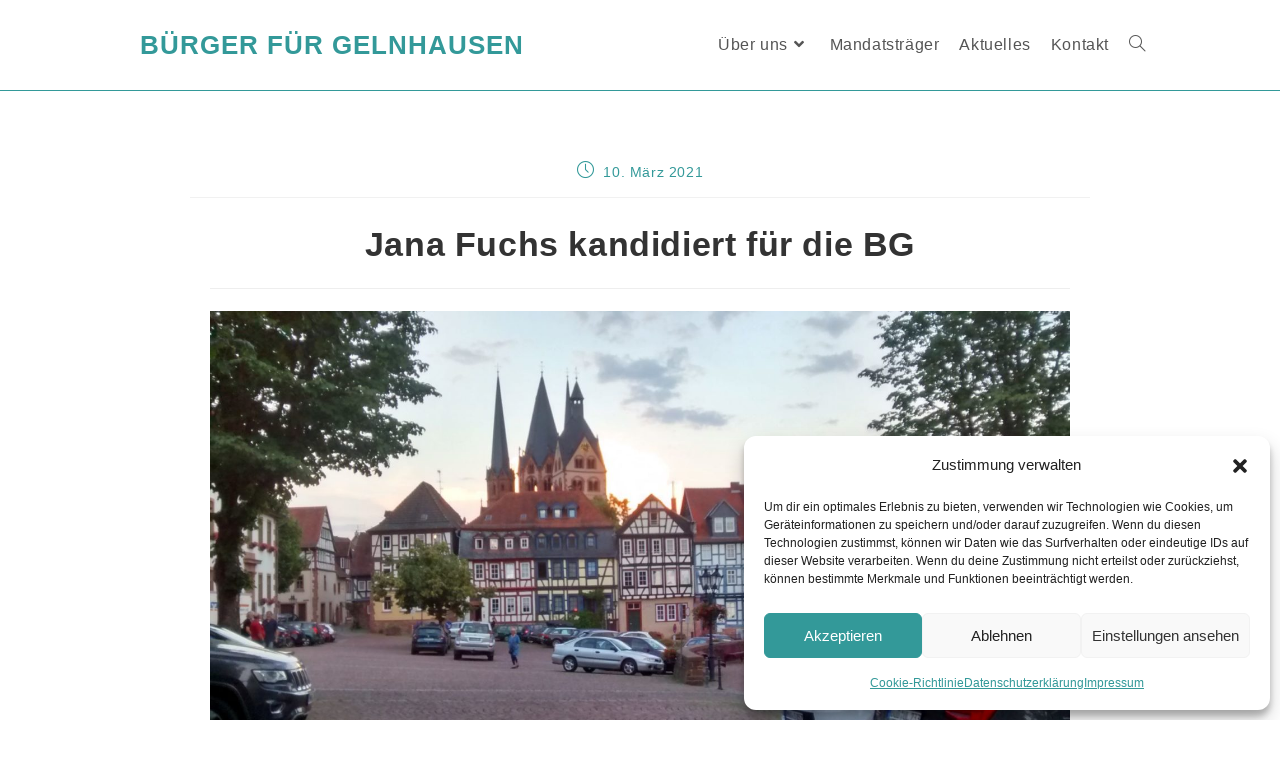

--- FILE ---
content_type: text/html; charset=UTF-8
request_url: https://buergerfuergelnhausen.de/jana-fuchs-kandidiert-fuer-die-bg/
body_size: 23036
content:
<!DOCTYPE html>
<html class="html" lang="de" prefix="og: https://ogp.me/ns#">
<head>
<meta charset="UTF-8">
<link rel="profile" href="https://gmpg.org/xfn/11">
<style>img:is([sizes="auto" i], [sizes^="auto," i]) { contain-intrinsic-size: 3000px 1500px }</style>
<meta name="viewport" content="width=device-width, initial-scale=1">
<!-- Suchmaschinen-Optimierung durch Rank Math PRO - https://rankmath.com/ -->
<title>Jana Fuchs kandidiert für die BG - Bürger für Gelnhausen</title>
<meta name="robots" content="follow, index, max-snippet:-1, max-video-preview:-1, max-image-preview:large"/>
<link rel="canonical" href="https://buergerfuergelnhausen.de/jana-fuchs-kandidiert-fuer-die-bg/" />
<meta property="og:locale" content="de_DE" />
<meta property="og:type" content="article" />
<meta property="og:title" content="Jana Fuchs kandidiert für die BG - Bürger für Gelnhausen" />
<meta property="og:description" content="„Die Wahl ist eine Chance für einen Neustart“ GNZ-Serie „Neue Gesichter für die Stadtpolitik“ Gelnhausen. In rund zwei Wochen wählen die Gelnhäuser bei der Kommunalwahl am 14. März eine neue Stadtverordnetenversammlung. In der Barbarossastadt werben dann sechs Parteien und Wählergruppierungen um die Stimmen der Bürger. Neben vielen bekannten Namen auf den Listen gibt es auch einige neue Gesichter, die sich erstmals für ein politisches Mandat bewerben. Eines dieser neuen Gesichter ist Jana Fuchs. Sie kandidiert auf Listenplatz 23 der „Bürger für Gelnhausen“. Mit GNZ-Redakteur David Noll spricht sie über ihre Erfahrungen mit der Lokalpolitik als Anwohnerin im Meerholzer Baugebiet „Mittlauer Weg“, ihre Vorstellungen für eine familienfreundlichere Stadt und ihr Verhältnis zu Bürgermeister Daniel Glöckner (FDP). Sie haben als Anwohnerin im Mittlauer Weg in Meerholz in den vergangenen Jahren leidvoll erfahren müssen, wie sich politisches Handeln auf die betroffenen Bürger direkt auswirken kann. Viele Menschen hätten sich dadurch vermutlich enttäuscht von der Politik abgewendet. Sie gehen den gegenteiligen Weg und wollen sich in der Stadtpolitik engagieren. Warum? Jana Fuchs: Es liegt sicher nicht allein an diesem Thema, aber es war natürlich ein weiterer, wichtiger Impuls, mich für die Kommunalwahl aktiv auf die Kandidatenliste setzen zu lassen. Einer der Entscheider des Verkaufs der öffentlichen Grünflächen im Neubaugebiet Mittlauer Weg hatte mir mal empfohlen, doch ein Praktikum bei der Stadt zu machen, damit ich mal lerne, „wie das hier in Gelnhausen so funktioniert“. Wer mich kennt, kann sich denken, dass so eine Aussage mich erst recht anspornt, mich zu engagieren, damit es in der Stadt bei manchen Themen eben auch anders laufen kann. Ich gebe ehrlich zu, dass die Stadtverordnetenversammlungen, die ich in den vergangenen drei Jahren in Gelnhausen miterlebt habe, mir die Lust, mich politisch zu engagieren, fast genommen haben. Doch auch hier gilt: Wenn ich will, dass wieder eine andere Diskussionskultur und ein anderes Miteinander von Bürgermeister, Magistrat, Ortsbeiräten und Stadtverordneten herrscht, hilft es nicht, nur zu meckern, sondern ich muss und möchte mich einbringen, etwas zu verändern, indem ich mich zur Wahl stelle. Ich habe lange überlegt, ob ich kandidieren soll. Es ist auch ein Zeitfaktor, der gut abzuwägen ist. Um sinnvolle Diskussionen zu führen und Kompromisse finden zu können, muss man sich mit den verschiedenen Themen beschäftigen. Die dafür notwendige Zeit konkurriert, wie bei so vielen, mit meiner Familie, meinem Beruf und anderen ehrenamtlichen Aufgaben. Aber mir liegt Gelnhausen am Herzen, und daher will ich mir die Zeit nehmen. Sie treten auf der Liste der „Bürger für Gelnhausen“ an. Wie kam es dazu? Kurz gesagt: Die „Bürger für Gelnhausen“ (BG) haben mich gefragt, ob ich mir ein Engagement bei den BG vorstellen kann. Ich habe mich dann länger mit ihren kommunalpolitischen Zielen beschäftigt und kann viele für mich bejahen. Ich finde es spannend, dass die BG als Wählervereinigung sich ohne die Vorgaben und Einflüsse einer Bundespartei engagieren. Die BG sind auch immer wieder unbequem, indem sie Themen nicht einfach unter den Tisch kehren. Das mag als Rückwärtsorientierung angesehen werden. Ich verstehe es so, dass die BG dranbleiben, wenn Versprechen, Vereinbarungen und Beschlüsse getroffen wurden, dass diese auch eingehalten und umgesetzt werden. Zudem habe ich schon nach kurzer Zeit den Eindruck, dass meine Ideen und Vorschläge bei den BG gehört werden und ich Dinge bewegen kann. Sie engagieren sich auch als Vorsitzende des Fördervereins der Grundschule Ihrer Kinder. Wie familienfreundlich ist Gelnhausen aus Ihrer Sicht? Was kann die Stadtpolitik konkret verbessern? Die Frage ist ja, wie man „familienfreundlich“ definiert. Ist es die Infrastruktur, also Spielplätze in allen Stadtteilen, ein Hallen- und Freibad, Treffpunkte für Jugendliche, Vereine, Bücherei, Kindergartenplätze etc.? Dann sind einige Punkte für Gelnhausen abgehakt, auch wenn sich das in den Stadtteilen unterscheiden mag und mancher Spielplatz sich über eine Renovierung freuen würde. Was bewegt Familien, an einem Ort heimisch zu werden? Bezahlbarer Wohnraum, gute Kinderbetreuungsmöglichkeiten, familienfreundliche Infrastruktur und das Gefühl, willkommen zu sein. Es wäre wichtig, dass auch bei Familienpolitik nicht nur an einen kleinen Aspekt gedacht wird. Kindertagesstätten, Spielplätze und sichere Schulwege sind genauso wichtig, wie dass es beispielsweise in allen Stadtteilen auch Treffpunkte für ältere Kinder gibt. Ich denke Familien, vor allem eben Kinder und Jugendliche, sollten eine aktive Rolle im Stadtleben einnehmen. Ihre Ideen und Stimmen sollten gehört und mit ihnen diskutiert und abgewogen werden. Man könnte beispielsweise ein Kinder- und Jugendparlament starten und sie aktiv in die Gestaltung der Stadt einbeziehen und auch erklären, was nötig ist, damit bestimmte Wünsche umgesetzt werden können. Es gab 2019 die Aktion, dass Schüler der Beruflichen Schulen Ideen für die Belebung des Kinzigufers entwickelt haben. Was ist eigentlich daraus geworden? Was wird umgesetzt oder warum wird es nicht umgesetzt? Ich würde mir einen wirklichen Dialog und Austausch mit Familien wünschen. Und zwar nicht erst dann, wenn die Beschlüsse schon gefasst wurden. Welche Themen müssen aus Ihrer Sicht in Gelnhausen in der neuen Legislaturperiode am dringendsten angegangen werden? Mir ist erst einmal wichtig, dass eine Zusammenarbeit in allen städtischen Gremien auf Basis von Fakten und Respekt erneut beginnt. Eine Demokratie braucht Meinungsverschiedenheiten und Diskussion. Ich habe aber leider in den letzten Jahren den Eindruck gewonnen, dass bei vielen Themen Misstrauen herrscht und keiner dem anderen mehr so richtig glaubt. Ich wünsche mir, dass die neu gewählten Magistratsmitglieder, Stadtverordneten und Ortsbeiräte wieder zuhören. Sie sollten Sorgen und Wünsche der Gelnhäuser wahrnehmen und nicht abtun, mit dem Hinweis, dass nur sie die jahrelange Erfahrung haben und wissen, was richtig ist. Gleichzeitig sind das alles Ehrenamtliche, und auch das verdient Respekt und das Zugeständnis, dass Fehler passieren und menschlich sind. Wie man aber mit diesen umgeht, ist für mich entscheidend. Gelnhausen war schon vor der Corona-Pandemie nicht in der besten Ausgangslage, und die Situation jetzt verstärkt die Probleme noch. Die Auswirkungen von Corona werden unsere Stadt noch lange begleiten. Ich wünsche mir, dass nicht immer nur Einzelthemen wie der Joh-Standort betrachtet werden, sondern ganzheitliche Konzepte entwickelt werden. Vielleicht ist es an der Zeit, radikal neu zu denken. Wenn Paris und Madrid es schaffen, mehr Fahrräder in die Innenstädte zu bringen, und andere Großstädte neue Konzepte für Verkehr, Gewerbe und Tourismus denken" />
<meta property="og:url" content="https://buergerfuergelnhausen.de/jana-fuchs-kandidiert-fuer-die-bg/" />
<meta property="og:site_name" content="Bürger für Gelnhausen" />
<meta property="article:section" content="Bürger für Gelnhausen" />
<meta property="og:updated_time" content="2021-03-10T22:23:18+01:00" />
<meta property="og:image" content="https://buergerfuergelnhausen.de/wp-content/uploads/2019/12/Obermarkt3-.jpg" />
<meta property="og:image:secure_url" content="https://buergerfuergelnhausen.de/wp-content/uploads/2019/12/Obermarkt3-.jpg" />
<meta property="og:image:width" content="1886" />
<meta property="og:image:height" content="1059" />
<meta property="og:image:alt" content="Jana Fuchs kandidiert für die BG" />
<meta property="og:image:type" content="image/jpeg" />
<meta property="article:published_time" content="2021-03-10T22:21:11+01:00" />
<meta property="article:modified_time" content="2021-03-10T22:23:18+01:00" />
<meta name="twitter:card" content="summary_large_image" />
<meta name="twitter:title" content="Jana Fuchs kandidiert für die BG - Bürger für Gelnhausen" />
<meta name="twitter:description" content="„Die Wahl ist eine Chance für einen Neustart“ GNZ-Serie „Neue Gesichter für die Stadtpolitik“ Gelnhausen. In rund zwei Wochen wählen die Gelnhäuser bei der Kommunalwahl am 14. März eine neue Stadtverordnetenversammlung. In der Barbarossastadt werben dann sechs Parteien und Wählergruppierungen um die Stimmen der Bürger. Neben vielen bekannten Namen auf den Listen gibt es auch einige neue Gesichter, die sich erstmals für ein politisches Mandat bewerben. Eines dieser neuen Gesichter ist Jana Fuchs. Sie kandidiert auf Listenplatz 23 der „Bürger für Gelnhausen“. Mit GNZ-Redakteur David Noll spricht sie über ihre Erfahrungen mit der Lokalpolitik als Anwohnerin im Meerholzer Baugebiet „Mittlauer Weg“, ihre Vorstellungen für eine familienfreundlichere Stadt und ihr Verhältnis zu Bürgermeister Daniel Glöckner (FDP). Sie haben als Anwohnerin im Mittlauer Weg in Meerholz in den vergangenen Jahren leidvoll erfahren müssen, wie sich politisches Handeln auf die betroffenen Bürger direkt auswirken kann. Viele Menschen hätten sich dadurch vermutlich enttäuscht von der Politik abgewendet. Sie gehen den gegenteiligen Weg und wollen sich in der Stadtpolitik engagieren. Warum? Jana Fuchs: Es liegt sicher nicht allein an diesem Thema, aber es war natürlich ein weiterer, wichtiger Impuls, mich für die Kommunalwahl aktiv auf die Kandidatenliste setzen zu lassen. Einer der Entscheider des Verkaufs der öffentlichen Grünflächen im Neubaugebiet Mittlauer Weg hatte mir mal empfohlen, doch ein Praktikum bei der Stadt zu machen, damit ich mal lerne, „wie das hier in Gelnhausen so funktioniert“. Wer mich kennt, kann sich denken, dass so eine Aussage mich erst recht anspornt, mich zu engagieren, damit es in der Stadt bei manchen Themen eben auch anders laufen kann. Ich gebe ehrlich zu, dass die Stadtverordnetenversammlungen, die ich in den vergangenen drei Jahren in Gelnhausen miterlebt habe, mir die Lust, mich politisch zu engagieren, fast genommen haben. Doch auch hier gilt: Wenn ich will, dass wieder eine andere Diskussionskultur und ein anderes Miteinander von Bürgermeister, Magistrat, Ortsbeiräten und Stadtverordneten herrscht, hilft es nicht, nur zu meckern, sondern ich muss und möchte mich einbringen, etwas zu verändern, indem ich mich zur Wahl stelle. Ich habe lange überlegt, ob ich kandidieren soll. Es ist auch ein Zeitfaktor, der gut abzuwägen ist. Um sinnvolle Diskussionen zu führen und Kompromisse finden zu können, muss man sich mit den verschiedenen Themen beschäftigen. Die dafür notwendige Zeit konkurriert, wie bei so vielen, mit meiner Familie, meinem Beruf und anderen ehrenamtlichen Aufgaben. Aber mir liegt Gelnhausen am Herzen, und daher will ich mir die Zeit nehmen. Sie treten auf der Liste der „Bürger für Gelnhausen“ an. Wie kam es dazu? Kurz gesagt: Die „Bürger für Gelnhausen“ (BG) haben mich gefragt, ob ich mir ein Engagement bei den BG vorstellen kann. Ich habe mich dann länger mit ihren kommunalpolitischen Zielen beschäftigt und kann viele für mich bejahen. Ich finde es spannend, dass die BG als Wählervereinigung sich ohne die Vorgaben und Einflüsse einer Bundespartei engagieren. Die BG sind auch immer wieder unbequem, indem sie Themen nicht einfach unter den Tisch kehren. Das mag als Rückwärtsorientierung angesehen werden. Ich verstehe es so, dass die BG dranbleiben, wenn Versprechen, Vereinbarungen und Beschlüsse getroffen wurden, dass diese auch eingehalten und umgesetzt werden. Zudem habe ich schon nach kurzer Zeit den Eindruck, dass meine Ideen und Vorschläge bei den BG gehört werden und ich Dinge bewegen kann. Sie engagieren sich auch als Vorsitzende des Fördervereins der Grundschule Ihrer Kinder. Wie familienfreundlich ist Gelnhausen aus Ihrer Sicht? Was kann die Stadtpolitik konkret verbessern? Die Frage ist ja, wie man „familienfreundlich“ definiert. Ist es die Infrastruktur, also Spielplätze in allen Stadtteilen, ein Hallen- und Freibad, Treffpunkte für Jugendliche, Vereine, Bücherei, Kindergartenplätze etc.? Dann sind einige Punkte für Gelnhausen abgehakt, auch wenn sich das in den Stadtteilen unterscheiden mag und mancher Spielplatz sich über eine Renovierung freuen würde. Was bewegt Familien, an einem Ort heimisch zu werden? Bezahlbarer Wohnraum, gute Kinderbetreuungsmöglichkeiten, familienfreundliche Infrastruktur und das Gefühl, willkommen zu sein. Es wäre wichtig, dass auch bei Familienpolitik nicht nur an einen kleinen Aspekt gedacht wird. Kindertagesstätten, Spielplätze und sichere Schulwege sind genauso wichtig, wie dass es beispielsweise in allen Stadtteilen auch Treffpunkte für ältere Kinder gibt. Ich denke Familien, vor allem eben Kinder und Jugendliche, sollten eine aktive Rolle im Stadtleben einnehmen. Ihre Ideen und Stimmen sollten gehört und mit ihnen diskutiert und abgewogen werden. Man könnte beispielsweise ein Kinder- und Jugendparlament starten und sie aktiv in die Gestaltung der Stadt einbeziehen und auch erklären, was nötig ist, damit bestimmte Wünsche umgesetzt werden können. Es gab 2019 die Aktion, dass Schüler der Beruflichen Schulen Ideen für die Belebung des Kinzigufers entwickelt haben. Was ist eigentlich daraus geworden? Was wird umgesetzt oder warum wird es nicht umgesetzt? Ich würde mir einen wirklichen Dialog und Austausch mit Familien wünschen. Und zwar nicht erst dann, wenn die Beschlüsse schon gefasst wurden. Welche Themen müssen aus Ihrer Sicht in Gelnhausen in der neuen Legislaturperiode am dringendsten angegangen werden? Mir ist erst einmal wichtig, dass eine Zusammenarbeit in allen städtischen Gremien auf Basis von Fakten und Respekt erneut beginnt. Eine Demokratie braucht Meinungsverschiedenheiten und Diskussion. Ich habe aber leider in den letzten Jahren den Eindruck gewonnen, dass bei vielen Themen Misstrauen herrscht und keiner dem anderen mehr so richtig glaubt. Ich wünsche mir, dass die neu gewählten Magistratsmitglieder, Stadtverordneten und Ortsbeiräte wieder zuhören. Sie sollten Sorgen und Wünsche der Gelnhäuser wahrnehmen und nicht abtun, mit dem Hinweis, dass nur sie die jahrelange Erfahrung haben und wissen, was richtig ist. Gleichzeitig sind das alles Ehrenamtliche, und auch das verdient Respekt und das Zugeständnis, dass Fehler passieren und menschlich sind. Wie man aber mit diesen umgeht, ist für mich entscheidend. Gelnhausen war schon vor der Corona-Pandemie nicht in der besten Ausgangslage, und die Situation jetzt verstärkt die Probleme noch. Die Auswirkungen von Corona werden unsere Stadt noch lange begleiten. Ich wünsche mir, dass nicht immer nur Einzelthemen wie der Joh-Standort betrachtet werden, sondern ganzheitliche Konzepte entwickelt werden. Vielleicht ist es an der Zeit, radikal neu zu denken. Wenn Paris und Madrid es schaffen, mehr Fahrräder in die Innenstädte zu bringen, und andere Großstädte neue Konzepte für Verkehr, Gewerbe und Tourismus denken" />
<meta name="twitter:image" content="https://buergerfuergelnhausen.de/wp-content/uploads/2019/12/Obermarkt3-.jpg" />
<meta name="twitter:label1" content="Verfasst von" />
<meta name="twitter:data1" content="BG" />
<meta name="twitter:label2" content="Lesedauer" />
<meta name="twitter:data2" content="6 Minuten" />
<script type="application/ld+json" class="rank-math-schema">{"@context":"https://schema.org","@graph":[{"@type":["Person","Organization"],"@id":"https://buergerfuergelnhausen.de/#person","name":"B\u00fcrger f\u00fcr Gelnhausen","logo":{"@type":"ImageObject","@id":"https://buergerfuergelnhausen.de/#logo","url":"https://buergerfuergelnhausen.de/wp-content/uploads/2019/06/cropped-Website-Icon-white.png","contentUrl":"https://buergerfuergelnhausen.de/wp-content/uploads/2019/06/cropped-Website-Icon-white.png","caption":"B\u00fcrger f\u00fcr Gelnhausen","inLanguage":"de","width":"342","height":"342"},"image":{"@type":"ImageObject","@id":"https://buergerfuergelnhausen.de/#logo","url":"https://buergerfuergelnhausen.de/wp-content/uploads/2019/06/cropped-Website-Icon-white.png","contentUrl":"https://buergerfuergelnhausen.de/wp-content/uploads/2019/06/cropped-Website-Icon-white.png","caption":"B\u00fcrger f\u00fcr Gelnhausen","inLanguage":"de","width":"342","height":"342"}},{"@type":"WebSite","@id":"https://buergerfuergelnhausen.de/#website","url":"https://buergerfuergelnhausen.de","name":"B\u00fcrger f\u00fcr Gelnhausen","alternateName":"BG","publisher":{"@id":"https://buergerfuergelnhausen.de/#person"},"inLanguage":"de"},{"@type":"ImageObject","@id":"https://buergerfuergelnhausen.de/wp-content/uploads/2019/12/Obermarkt3-.jpg","url":"https://buergerfuergelnhausen.de/wp-content/uploads/2019/12/Obermarkt3-.jpg","width":"1886","height":"1059","inLanguage":"de"},{"@type":"WebPage","@id":"https://buergerfuergelnhausen.de/jana-fuchs-kandidiert-fuer-die-bg/#webpage","url":"https://buergerfuergelnhausen.de/jana-fuchs-kandidiert-fuer-die-bg/","name":"Jana Fuchs kandidiert f\u00fcr die BG - B\u00fcrger f\u00fcr Gelnhausen","datePublished":"2021-03-10T22:21:11+01:00","dateModified":"2021-03-10T22:23:18+01:00","isPartOf":{"@id":"https://buergerfuergelnhausen.de/#website"},"primaryImageOfPage":{"@id":"https://buergerfuergelnhausen.de/wp-content/uploads/2019/12/Obermarkt3-.jpg"},"inLanguage":"de"},{"@type":"Person","@id":"https://buergerfuergelnhausen.de/author/gelnhausen/","name":"BG","url":"https://buergerfuergelnhausen.de/author/gelnhausen/","image":{"@type":"ImageObject","@id":"https://secure.gravatar.com/avatar/db4aefbfda2820f073b30e624bd0ce9cb0f3d92582cc5f18a478185399766d0d?s=96&amp;d=mm&amp;r=g","url":"https://secure.gravatar.com/avatar/db4aefbfda2820f073b30e624bd0ce9cb0f3d92582cc5f18a478185399766d0d?s=96&amp;d=mm&amp;r=g","caption":"BG","inLanguage":"de"}},{"@type":"BlogPosting","headline":"Jana Fuchs kandidiert f\u00fcr die BG - B\u00fcrger f\u00fcr Gelnhausen","datePublished":"2021-03-10T22:21:11+01:00","dateModified":"2021-03-10T22:23:18+01:00","author":{"@id":"https://buergerfuergelnhausen.de/author/gelnhausen/","name":"BG"},"publisher":{"@id":"https://buergerfuergelnhausen.de/#person"},"description":"\u201eDie Wahl ist eine Chance f\u00fcr einen Neustart\u201c","name":"Jana Fuchs kandidiert f\u00fcr die BG - B\u00fcrger f\u00fcr Gelnhausen","@id":"https://buergerfuergelnhausen.de/jana-fuchs-kandidiert-fuer-die-bg/#richSnippet","isPartOf":{"@id":"https://buergerfuergelnhausen.de/jana-fuchs-kandidiert-fuer-die-bg/#webpage"},"image":{"@id":"https://buergerfuergelnhausen.de/wp-content/uploads/2019/12/Obermarkt3-.jpg"},"inLanguage":"de","mainEntityOfPage":{"@id":"https://buergerfuergelnhausen.de/jana-fuchs-kandidiert-fuer-die-bg/#webpage"}}]}</script>
<!-- /Rank Math WordPress SEO Plugin -->
<link rel="alternate" type="application/rss+xml" title="Bürger für Gelnhausen &raquo; Feed" href="https://buergerfuergelnhausen.de/feed/" />
<link rel="alternate" type="application/rss+xml" title="Bürger für Gelnhausen &raquo; Kommentar-Feed" href="https://buergerfuergelnhausen.de/comments/feed/" />
<!-- <link rel='stylesheet' id='wp-block-library-css' href='https://buergerfuergelnhausen.de/wp-includes/css/dist/block-library/style.min.css?ver=6.8.3' media='all' /> -->
<link rel="stylesheet" type="text/css" href="//buergerfuergelnhausen.de/wp-content/cache/wpfc-minified/fgic42aw/fk7wg.css" media="all"/>
<style id='wp-block-library-theme-inline-css'>
.wp-block-audio :where(figcaption){color:#555;font-size:13px;text-align:center}.is-dark-theme .wp-block-audio :where(figcaption){color:#ffffffa6}.wp-block-audio{margin:0 0 1em}.wp-block-code{border:1px solid #ccc;border-radius:4px;font-family:Menlo,Consolas,monaco,monospace;padding:.8em 1em}.wp-block-embed :where(figcaption){color:#555;font-size:13px;text-align:center}.is-dark-theme .wp-block-embed :where(figcaption){color:#ffffffa6}.wp-block-embed{margin:0 0 1em}.blocks-gallery-caption{color:#555;font-size:13px;text-align:center}.is-dark-theme .blocks-gallery-caption{color:#ffffffa6}:root :where(.wp-block-image figcaption){color:#555;font-size:13px;text-align:center}.is-dark-theme :root :where(.wp-block-image figcaption){color:#ffffffa6}.wp-block-image{margin:0 0 1em}.wp-block-pullquote{border-bottom:4px solid;border-top:4px solid;color:currentColor;margin-bottom:1.75em}.wp-block-pullquote cite,.wp-block-pullquote footer,.wp-block-pullquote__citation{color:currentColor;font-size:.8125em;font-style:normal;text-transform:uppercase}.wp-block-quote{border-left:.25em solid;margin:0 0 1.75em;padding-left:1em}.wp-block-quote cite,.wp-block-quote footer{color:currentColor;font-size:.8125em;font-style:normal;position:relative}.wp-block-quote:where(.has-text-align-right){border-left:none;border-right:.25em solid;padding-left:0;padding-right:1em}.wp-block-quote:where(.has-text-align-center){border:none;padding-left:0}.wp-block-quote.is-large,.wp-block-quote.is-style-large,.wp-block-quote:where(.is-style-plain){border:none}.wp-block-search .wp-block-search__label{font-weight:700}.wp-block-search__button{border:1px solid #ccc;padding:.375em .625em}:where(.wp-block-group.has-background){padding:1.25em 2.375em}.wp-block-separator.has-css-opacity{opacity:.4}.wp-block-separator{border:none;border-bottom:2px solid;margin-left:auto;margin-right:auto}.wp-block-separator.has-alpha-channel-opacity{opacity:1}.wp-block-separator:not(.is-style-wide):not(.is-style-dots){width:100px}.wp-block-separator.has-background:not(.is-style-dots){border-bottom:none;height:1px}.wp-block-separator.has-background:not(.is-style-wide):not(.is-style-dots){height:2px}.wp-block-table{margin:0 0 1em}.wp-block-table td,.wp-block-table th{word-break:normal}.wp-block-table :where(figcaption){color:#555;font-size:13px;text-align:center}.is-dark-theme .wp-block-table :where(figcaption){color:#ffffffa6}.wp-block-video :where(figcaption){color:#555;font-size:13px;text-align:center}.is-dark-theme .wp-block-video :where(figcaption){color:#ffffffa6}.wp-block-video{margin:0 0 1em}:root :where(.wp-block-template-part.has-background){margin-bottom:0;margin-top:0;padding:1.25em 2.375em}
</style>
<style id='classic-theme-styles-inline-css'>
/*! This file is auto-generated */
.wp-block-button__link{color:#fff;background-color:#32373c;border-radius:9999px;box-shadow:none;text-decoration:none;padding:calc(.667em + 2px) calc(1.333em + 2px);font-size:1.125em}.wp-block-file__button{background:#32373c;color:#fff;text-decoration:none}
</style>
<style id='global-styles-inline-css'>
:root{--wp--preset--aspect-ratio--square: 1;--wp--preset--aspect-ratio--4-3: 4/3;--wp--preset--aspect-ratio--3-4: 3/4;--wp--preset--aspect-ratio--3-2: 3/2;--wp--preset--aspect-ratio--2-3: 2/3;--wp--preset--aspect-ratio--16-9: 16/9;--wp--preset--aspect-ratio--9-16: 9/16;--wp--preset--color--black: #000000;--wp--preset--color--cyan-bluish-gray: #abb8c3;--wp--preset--color--white: #ffffff;--wp--preset--color--pale-pink: #f78da7;--wp--preset--color--vivid-red: #cf2e2e;--wp--preset--color--luminous-vivid-orange: #ff6900;--wp--preset--color--luminous-vivid-amber: #fcb900;--wp--preset--color--light-green-cyan: #7bdcb5;--wp--preset--color--vivid-green-cyan: #00d084;--wp--preset--color--pale-cyan-blue: #8ed1fc;--wp--preset--color--vivid-cyan-blue: #0693e3;--wp--preset--color--vivid-purple: #9b51e0;--wp--preset--gradient--vivid-cyan-blue-to-vivid-purple: linear-gradient(135deg,rgba(6,147,227,1) 0%,rgb(155,81,224) 100%);--wp--preset--gradient--light-green-cyan-to-vivid-green-cyan: linear-gradient(135deg,rgb(122,220,180) 0%,rgb(0,208,130) 100%);--wp--preset--gradient--luminous-vivid-amber-to-luminous-vivid-orange: linear-gradient(135deg,rgba(252,185,0,1) 0%,rgba(255,105,0,1) 100%);--wp--preset--gradient--luminous-vivid-orange-to-vivid-red: linear-gradient(135deg,rgba(255,105,0,1) 0%,rgb(207,46,46) 100%);--wp--preset--gradient--very-light-gray-to-cyan-bluish-gray: linear-gradient(135deg,rgb(238,238,238) 0%,rgb(169,184,195) 100%);--wp--preset--gradient--cool-to-warm-spectrum: linear-gradient(135deg,rgb(74,234,220) 0%,rgb(151,120,209) 20%,rgb(207,42,186) 40%,rgb(238,44,130) 60%,rgb(251,105,98) 80%,rgb(254,248,76) 100%);--wp--preset--gradient--blush-light-purple: linear-gradient(135deg,rgb(255,206,236) 0%,rgb(152,150,240) 100%);--wp--preset--gradient--blush-bordeaux: linear-gradient(135deg,rgb(254,205,165) 0%,rgb(254,45,45) 50%,rgb(107,0,62) 100%);--wp--preset--gradient--luminous-dusk: linear-gradient(135deg,rgb(255,203,112) 0%,rgb(199,81,192) 50%,rgb(65,88,208) 100%);--wp--preset--gradient--pale-ocean: linear-gradient(135deg,rgb(255,245,203) 0%,rgb(182,227,212) 50%,rgb(51,167,181) 100%);--wp--preset--gradient--electric-grass: linear-gradient(135deg,rgb(202,248,128) 0%,rgb(113,206,126) 100%);--wp--preset--gradient--midnight: linear-gradient(135deg,rgb(2,3,129) 0%,rgb(40,116,252) 100%);--wp--preset--font-size--small: 13px;--wp--preset--font-size--medium: 20px;--wp--preset--font-size--large: 36px;--wp--preset--font-size--x-large: 42px;--wp--preset--spacing--20: 0.44rem;--wp--preset--spacing--30: 0.67rem;--wp--preset--spacing--40: 1rem;--wp--preset--spacing--50: 1.5rem;--wp--preset--spacing--60: 2.25rem;--wp--preset--spacing--70: 3.38rem;--wp--preset--spacing--80: 5.06rem;--wp--preset--shadow--natural: 6px 6px 9px rgba(0, 0, 0, 0.2);--wp--preset--shadow--deep: 12px 12px 50px rgba(0, 0, 0, 0.4);--wp--preset--shadow--sharp: 6px 6px 0px rgba(0, 0, 0, 0.2);--wp--preset--shadow--outlined: 6px 6px 0px -3px rgba(255, 255, 255, 1), 6px 6px rgba(0, 0, 0, 1);--wp--preset--shadow--crisp: 6px 6px 0px rgba(0, 0, 0, 1);}:where(.is-layout-flex){gap: 0.5em;}:where(.is-layout-grid){gap: 0.5em;}body .is-layout-flex{display: flex;}.is-layout-flex{flex-wrap: wrap;align-items: center;}.is-layout-flex > :is(*, div){margin: 0;}body .is-layout-grid{display: grid;}.is-layout-grid > :is(*, div){margin: 0;}:where(.wp-block-columns.is-layout-flex){gap: 2em;}:where(.wp-block-columns.is-layout-grid){gap: 2em;}:where(.wp-block-post-template.is-layout-flex){gap: 1.25em;}:where(.wp-block-post-template.is-layout-grid){gap: 1.25em;}.has-black-color{color: var(--wp--preset--color--black) !important;}.has-cyan-bluish-gray-color{color: var(--wp--preset--color--cyan-bluish-gray) !important;}.has-white-color{color: var(--wp--preset--color--white) !important;}.has-pale-pink-color{color: var(--wp--preset--color--pale-pink) !important;}.has-vivid-red-color{color: var(--wp--preset--color--vivid-red) !important;}.has-luminous-vivid-orange-color{color: var(--wp--preset--color--luminous-vivid-orange) !important;}.has-luminous-vivid-amber-color{color: var(--wp--preset--color--luminous-vivid-amber) !important;}.has-light-green-cyan-color{color: var(--wp--preset--color--light-green-cyan) !important;}.has-vivid-green-cyan-color{color: var(--wp--preset--color--vivid-green-cyan) !important;}.has-pale-cyan-blue-color{color: var(--wp--preset--color--pale-cyan-blue) !important;}.has-vivid-cyan-blue-color{color: var(--wp--preset--color--vivid-cyan-blue) !important;}.has-vivid-purple-color{color: var(--wp--preset--color--vivid-purple) !important;}.has-black-background-color{background-color: var(--wp--preset--color--black) !important;}.has-cyan-bluish-gray-background-color{background-color: var(--wp--preset--color--cyan-bluish-gray) !important;}.has-white-background-color{background-color: var(--wp--preset--color--white) !important;}.has-pale-pink-background-color{background-color: var(--wp--preset--color--pale-pink) !important;}.has-vivid-red-background-color{background-color: var(--wp--preset--color--vivid-red) !important;}.has-luminous-vivid-orange-background-color{background-color: var(--wp--preset--color--luminous-vivid-orange) !important;}.has-luminous-vivid-amber-background-color{background-color: var(--wp--preset--color--luminous-vivid-amber) !important;}.has-light-green-cyan-background-color{background-color: var(--wp--preset--color--light-green-cyan) !important;}.has-vivid-green-cyan-background-color{background-color: var(--wp--preset--color--vivid-green-cyan) !important;}.has-pale-cyan-blue-background-color{background-color: var(--wp--preset--color--pale-cyan-blue) !important;}.has-vivid-cyan-blue-background-color{background-color: var(--wp--preset--color--vivid-cyan-blue) !important;}.has-vivid-purple-background-color{background-color: var(--wp--preset--color--vivid-purple) !important;}.has-black-border-color{border-color: var(--wp--preset--color--black) !important;}.has-cyan-bluish-gray-border-color{border-color: var(--wp--preset--color--cyan-bluish-gray) !important;}.has-white-border-color{border-color: var(--wp--preset--color--white) !important;}.has-pale-pink-border-color{border-color: var(--wp--preset--color--pale-pink) !important;}.has-vivid-red-border-color{border-color: var(--wp--preset--color--vivid-red) !important;}.has-luminous-vivid-orange-border-color{border-color: var(--wp--preset--color--luminous-vivid-orange) !important;}.has-luminous-vivid-amber-border-color{border-color: var(--wp--preset--color--luminous-vivid-amber) !important;}.has-light-green-cyan-border-color{border-color: var(--wp--preset--color--light-green-cyan) !important;}.has-vivid-green-cyan-border-color{border-color: var(--wp--preset--color--vivid-green-cyan) !important;}.has-pale-cyan-blue-border-color{border-color: var(--wp--preset--color--pale-cyan-blue) !important;}.has-vivid-cyan-blue-border-color{border-color: var(--wp--preset--color--vivid-cyan-blue) !important;}.has-vivid-purple-border-color{border-color: var(--wp--preset--color--vivid-purple) !important;}.has-vivid-cyan-blue-to-vivid-purple-gradient-background{background: var(--wp--preset--gradient--vivid-cyan-blue-to-vivid-purple) !important;}.has-light-green-cyan-to-vivid-green-cyan-gradient-background{background: var(--wp--preset--gradient--light-green-cyan-to-vivid-green-cyan) !important;}.has-luminous-vivid-amber-to-luminous-vivid-orange-gradient-background{background: var(--wp--preset--gradient--luminous-vivid-amber-to-luminous-vivid-orange) !important;}.has-luminous-vivid-orange-to-vivid-red-gradient-background{background: var(--wp--preset--gradient--luminous-vivid-orange-to-vivid-red) !important;}.has-very-light-gray-to-cyan-bluish-gray-gradient-background{background: var(--wp--preset--gradient--very-light-gray-to-cyan-bluish-gray) !important;}.has-cool-to-warm-spectrum-gradient-background{background: var(--wp--preset--gradient--cool-to-warm-spectrum) !important;}.has-blush-light-purple-gradient-background{background: var(--wp--preset--gradient--blush-light-purple) !important;}.has-blush-bordeaux-gradient-background{background: var(--wp--preset--gradient--blush-bordeaux) !important;}.has-luminous-dusk-gradient-background{background: var(--wp--preset--gradient--luminous-dusk) !important;}.has-pale-ocean-gradient-background{background: var(--wp--preset--gradient--pale-ocean) !important;}.has-electric-grass-gradient-background{background: var(--wp--preset--gradient--electric-grass) !important;}.has-midnight-gradient-background{background: var(--wp--preset--gradient--midnight) !important;}.has-small-font-size{font-size: var(--wp--preset--font-size--small) !important;}.has-medium-font-size{font-size: var(--wp--preset--font-size--medium) !important;}.has-large-font-size{font-size: var(--wp--preset--font-size--large) !important;}.has-x-large-font-size{font-size: var(--wp--preset--font-size--x-large) !important;}
:where(.wp-block-post-template.is-layout-flex){gap: 1.25em;}:where(.wp-block-post-template.is-layout-grid){gap: 1.25em;}
:where(.wp-block-columns.is-layout-flex){gap: 2em;}:where(.wp-block-columns.is-layout-grid){gap: 2em;}
:root :where(.wp-block-pullquote){font-size: 1.5em;line-height: 1.6;}
</style>
<!-- <link rel='stylesheet' id='owp-preloader-css' href='https://buergerfuergelnhausen.de/wp-content/plugins/ocean-extra/includes/preloader/assets/css/preloader.min.css?ver=2.5.2' media='all' /> -->
<!-- <link rel='stylesheet' id='rt-fontawsome-css' href='https://buergerfuergelnhausen.de/wp-content/plugins/the-post-grid/assets/vendor/font-awesome/css/font-awesome.min.css?ver=7.8.8' media='all' /> -->
<!-- <link rel='stylesheet' id='rt-tpg-block-css' href='https://buergerfuergelnhausen.de/wp-content/plugins/the-post-grid/assets/css/tpg-block.min.css?ver=7.8.8' media='all' /> -->
<!-- <link rel='stylesheet' id='cmplz-general-css' href='https://buergerfuergelnhausen.de/wp-content/plugins/complianz-gdpr/assets/css/cookieblocker.min.css?ver=1765936333' media='all' /> -->
<!-- <link rel='stylesheet' id='font-awesome-css' href='https://buergerfuergelnhausen.de/wp-content/themes/oceanwp/assets/fonts/fontawesome/css/all.min.css?ver=6.7.2' media='all' /> -->
<!-- <link rel='stylesheet' id='simple-line-icons-css' href='https://buergerfuergelnhausen.de/wp-content/themes/oceanwp/assets/css/third/simple-line-icons.min.css?ver=2.4.0' media='all' /> -->
<!-- <link rel='stylesheet' id='oceanwp-style-css' href='https://buergerfuergelnhausen.de/wp-content/themes/oceanwp/assets/css/style.min.css?ver=4.1.4' media='all' /> -->
<link rel="stylesheet" type="text/css" href="//buergerfuergelnhausen.de/wp-content/cache/wpfc-minified/6zuxvber/fk7mo.css" media="all"/>
<style id='oceanwp-style-inline-css'>
body div.wpforms-container-full .wpforms-form input[type=submit]:hover,
body div.wpforms-container-full .wpforms-form input[type=submit]:active,
body div.wpforms-container-full .wpforms-form button[type=submit]:hover,
body div.wpforms-container-full .wpforms-form button[type=submit]:active,
body div.wpforms-container-full .wpforms-form .wpforms-page-button:hover,
body div.wpforms-container-full .wpforms-form .wpforms-page-button:active,
body .wp-core-ui div.wpforms-container-full .wpforms-form input[type=submit]:hover,
body .wp-core-ui div.wpforms-container-full .wpforms-form input[type=submit]:active,
body .wp-core-ui div.wpforms-container-full .wpforms-form button[type=submit]:hover,
body .wp-core-ui div.wpforms-container-full .wpforms-form button[type=submit]:active,
body .wp-core-ui div.wpforms-container-full .wpforms-form .wpforms-page-button:hover,
body .wp-core-ui div.wpforms-container-full .wpforms-form .wpforms-page-button:active {
background: linear-gradient(0deg, rgba(0, 0, 0, 0.2), rgba(0, 0, 0, 0.2)), var(--wpforms-button-background-color-alt, var(--wpforms-button-background-color)) !important;
}
</style>
<!-- <link rel='stylesheet' id='wpr-text-animations-css-css' href='https://buergerfuergelnhausen.de/wp-content/plugins/royal-elementor-addons/assets/css/lib/animations/text-animations.min.css?ver=1.7.1045' media='all' /> -->
<!-- <link rel='stylesheet' id='wpr-addons-css-css' href='https://buergerfuergelnhausen.de/wp-content/plugins/royal-elementor-addons/assets/css/frontend.min.css?ver=1.7.1045' media='all' /> -->
<!-- <link rel='stylesheet' id='font-awesome-5-all-css' href='https://buergerfuergelnhausen.de/wp-content/plugins/elementor/assets/lib/font-awesome/css/all.min.css?ver=1.7.1045' media='all' /> -->
<!-- <link rel='stylesheet' id='oe-widgets-style-css' href='https://buergerfuergelnhausen.de/wp-content/plugins/ocean-extra/assets/css/widgets.css?ver=6.8.3' media='all' /> -->
<link rel="stylesheet" type="text/css" href="//buergerfuergelnhausen.de/wp-content/cache/wpfc-minified/dr6mvnfg/fk7wg.css" media="all"/>
<script src='//buergerfuergelnhausen.de/wp-content/cache/wpfc-minified/7c5havvd/fk7mo.js' type="text/javascript"></script>
<!-- <script async src="https://buergerfuergelnhausen.de/wp-content/plugins/burst-statistics/assets/js/timeme/timeme.min.js?ver=1767923550" id="burst-timeme-js"></script> -->
<!-- <script async src="https://buergerfuergelnhausen.de/wp-content/uploads/burst/js/burst.min.js?ver=1767960120" id="burst-js"></script> -->
<!-- <script data-cfasync="false" src="https://buergerfuergelnhausen.de/wp-includes/js/jquery/jquery.min.js?ver=3.7.1" id="jquery-core-js"></script> -->
<!-- <script data-cfasync="false" src="https://buergerfuergelnhausen.de/wp-includes/js/jquery/jquery-migrate.min.js?ver=3.4.1" id="jquery-migrate-js"></script> -->
<script id="owp-preloader-js-extra">
var owpPreloader = {"nonce":"cf614c4816"};
</script>
<script src='//buergerfuergelnhausen.de/wp-content/cache/wpfc-minified/lzotiam0/fkd6l.js' type="text/javascript"></script>
<!-- <script src="https://buergerfuergelnhausen.de/wp-content/plugins/ocean-extra/includes/preloader/assets/js/preloader.min.js?ver=2.5.2" id="owp-preloader-js"></script> -->
<!-- <script src="https://buergerfuergelnhausen.de/wp-content/plugins/happy-elementor-addons/assets/vendor/dom-purify/purify.min.js?ver=3.1.6" id="dom-purify-js"></script> -->
<link rel="https://api.w.org/" href="https://buergerfuergelnhausen.de/wp-json/" /><link rel="alternate" title="JSON" type="application/json" href="https://buergerfuergelnhausen.de/wp-json/wp/v2/posts/7023" /><link rel="EditURI" type="application/rsd+xml" title="RSD" href="https://buergerfuergelnhausen.de/xmlrpc.php?rsd" />
<meta name="generator" content="WordPress 6.8.3" />
<link rel='shortlink' href='https://buergerfuergelnhausen.de/?p=7023' />
<link rel="alternate" title="oEmbed (JSON)" type="application/json+oembed" href="https://buergerfuergelnhausen.de/wp-json/oembed/1.0/embed?url=https%3A%2F%2Fbuergerfuergelnhausen.de%2Fjana-fuchs-kandidiert-fuer-die-bg%2F" />
<link rel="alternate" title="oEmbed (XML)" type="text/xml+oembed" href="https://buergerfuergelnhausen.de/wp-json/oembed/1.0/embed?url=https%3A%2F%2Fbuergerfuergelnhausen.de%2Fjana-fuchs-kandidiert-fuer-die-bg%2F&#038;format=xml" />
<style>
:root {
--tpg-primary-color: #0d6efd;
--tpg-secondary-color: #0654c4;
--tpg-primary-light: #c4d0ff
}
body .rt-tpg-container .rt-loading,
body #bottom-script-loader .rt-ball-clip-rotate {
color: #0367bf !important;
}
</style>
<style>.cmplz-hidden {
display: none !important;
}</style><meta name="generator" content="Elementor 3.34.1; features: e_font_icon_svg, additional_custom_breakpoints; settings: css_print_method-external, google_font-enabled, font_display-swap">
<style>
.e-con.e-parent:nth-of-type(n+4):not(.e-lazyloaded):not(.e-no-lazyload),
.e-con.e-parent:nth-of-type(n+4):not(.e-lazyloaded):not(.e-no-lazyload) * {
background-image: none !important;
}
@media screen and (max-height: 1024px) {
.e-con.e-parent:nth-of-type(n+3):not(.e-lazyloaded):not(.e-no-lazyload),
.e-con.e-parent:nth-of-type(n+3):not(.e-lazyloaded):not(.e-no-lazyload) * {
background-image: none !important;
}
}
@media screen and (max-height: 640px) {
.e-con.e-parent:nth-of-type(n+2):not(.e-lazyloaded):not(.e-no-lazyload),
.e-con.e-parent:nth-of-type(n+2):not(.e-lazyloaded):not(.e-no-lazyload) * {
background-image: none !important;
}
}
</style>
<link rel="icon" href="https://buergerfuergelnhausen.de/wp-content/uploads/2019/06/cropped-Website-Icon-white-150x150.png" sizes="32x32" />
<link rel="icon" href="https://buergerfuergelnhausen.de/wp-content/uploads/2019/06/cropped-Website-Icon-white-300x300.png" sizes="192x192" />
<link rel="apple-touch-icon" href="https://buergerfuergelnhausen.de/wp-content/uploads/2019/06/cropped-Website-Icon-white-300x300.png" />
<meta name="msapplication-TileImage" content="https://buergerfuergelnhausen.de/wp-content/uploads/2019/06/cropped-Website-Icon-white-300x300.png" />
<style id="wpr_lightbox_styles">
.lg-backdrop {
background-color: rgba(0,0,0,0.6) !important;
}
.lg-toolbar,
.lg-dropdown {
background-color: rgba(0,0,0,0.8) !important;
}
.lg-dropdown:after {
border-bottom-color: rgba(0,0,0,0.8) !important;
}
.lg-sub-html {
background-color: rgba(0,0,0,0.8) !important;
}
.lg-thumb-outer,
.lg-progress-bar {
background-color: #444444 !important;
}
.lg-progress {
background-color: #a90707 !important;
}
.lg-icon {
color: #efefef !important;
font-size: 20px !important;
}
.lg-icon.lg-toogle-thumb {
font-size: 24px !important;
}
.lg-icon:hover,
.lg-dropdown-text:hover {
color: #ffffff !important;
}
.lg-sub-html,
.lg-dropdown-text {
color: #efefef !important;
font-size: 14px !important;
}
#lg-counter {
color: #efefef !important;
font-size: 14px !important;
}
.lg-prev,
.lg-next {
font-size: 35px !important;
}
/* Defaults */
.lg-icon {
background-color: transparent !important;
}
#lg-counter {
opacity: 0.9;
}
.lg-thumb-outer {
padding: 0 10px;
}
.lg-thumb-item {
border-radius: 0 !important;
border: none !important;
opacity: 0.5;
}
.lg-thumb-item.active {
opacity: 1;
}
</style><!-- OceanWP CSS -->
<style type="text/css">
/* Colors */a:hover,a.light:hover,.theme-heading .text::before,.theme-heading .text::after,#top-bar-content >a:hover,#top-bar-social li.oceanwp-email a:hover,#site-navigation-wrap .dropdown-menu >li >a:hover,#site-header.medium-header #medium-searchform button:hover,.oceanwp-mobile-menu-icon a:hover,.blog-entry.post .blog-entry-header .entry-title a:hover,.blog-entry.post .blog-entry-readmore a:hover,.blog-entry.thumbnail-entry .blog-entry-category a,ul.meta li a:hover,.dropcap,.single nav.post-navigation .nav-links .title,body .related-post-title a:hover,body #wp-calendar caption,body .contact-info-widget.default i,body .contact-info-widget.big-icons i,body .custom-links-widget .oceanwp-custom-links li a:hover,body .custom-links-widget .oceanwp-custom-links li a:hover:before,body .posts-thumbnails-widget li a:hover,body .social-widget li.oceanwp-email a:hover,.comment-author .comment-meta .comment-reply-link,#respond #cancel-comment-reply-link:hover,#footer-widgets .footer-box a:hover,#footer-bottom a:hover,#footer-bottom #footer-bottom-menu a:hover,.sidr a:hover,.sidr-class-dropdown-toggle:hover,.sidr-class-menu-item-has-children.active >a,.sidr-class-menu-item-has-children.active >a >.sidr-class-dropdown-toggle,input[type=checkbox]:checked:before{color:#339999}.single nav.post-navigation .nav-links .title .owp-icon use,.blog-entry.post .blog-entry-readmore a:hover .owp-icon use,body .contact-info-widget.default .owp-icon use,body .contact-info-widget.big-icons .owp-icon use{stroke:#339999}input[type="button"],input[type="reset"],input[type="submit"],button[type="submit"],.button,#site-navigation-wrap .dropdown-menu >li.btn >a >span,.thumbnail:hover i,.thumbnail:hover .link-post-svg-icon,.post-quote-content,.omw-modal .omw-close-modal,body .contact-info-widget.big-icons li:hover i,body .contact-info-widget.big-icons li:hover .owp-icon,body div.wpforms-container-full .wpforms-form input[type=submit],body div.wpforms-container-full .wpforms-form button[type=submit],body div.wpforms-container-full .wpforms-form .wpforms-page-button,.woocommerce-cart .wp-element-button,.woocommerce-checkout .wp-element-button,.wp-block-button__link{background-color:#339999}.widget-title{border-color:#339999}blockquote{border-color:#339999}.wp-block-quote{border-color:#339999}#searchform-dropdown{border-color:#339999}.dropdown-menu .sub-menu{border-color:#339999}.blog-entry.large-entry .blog-entry-readmore a:hover{border-color:#339999}.oceanwp-newsletter-form-wrap input[type="email"]:focus{border-color:#339999}.social-widget li.oceanwp-email a:hover{border-color:#339999}#respond #cancel-comment-reply-link:hover{border-color:#339999}body .contact-info-widget.big-icons li:hover i{border-color:#339999}body .contact-info-widget.big-icons li:hover .owp-icon{border-color:#339999}#footer-widgets .oceanwp-newsletter-form-wrap input[type="email"]:focus{border-color:#339999}input[type="button"]:hover,input[type="reset"]:hover,input[type="submit"]:hover,button[type="submit"]:hover,input[type="button"]:focus,input[type="reset"]:focus,input[type="submit"]:focus,button[type="submit"]:focus,.button:hover,.button:focus,#site-navigation-wrap .dropdown-menu >li.btn >a:hover >span,.post-quote-author,.omw-modal .omw-close-modal:hover,body div.wpforms-container-full .wpforms-form input[type=submit]:hover,body div.wpforms-container-full .wpforms-form button[type=submit]:hover,body div.wpforms-container-full .wpforms-form .wpforms-page-button:hover,.woocommerce-cart .wp-element-button:hover,.woocommerce-checkout .wp-element-button:hover,.wp-block-button__link:hover{background-color:#cc6666}table th,table td,hr,.content-area,body.content-left-sidebar #content-wrap .content-area,.content-left-sidebar .content-area,#top-bar-wrap,#site-header,#site-header.top-header #search-toggle,.dropdown-menu ul li,.centered-minimal-page-header,.blog-entry.post,.blog-entry.grid-entry .blog-entry-inner,.blog-entry.thumbnail-entry .blog-entry-bottom,.single-post .entry-title,.single .entry-share-wrap .entry-share,.single .entry-share,.single .entry-share ul li a,.single nav.post-navigation,.single nav.post-navigation .nav-links .nav-previous,#author-bio,#author-bio .author-bio-avatar,#author-bio .author-bio-social li a,#related-posts,#comments,.comment-body,#respond #cancel-comment-reply-link,#blog-entries .type-page,.page-numbers a,.page-numbers span:not(.elementor-screen-only),.page-links span,body #wp-calendar caption,body #wp-calendar th,body #wp-calendar tbody,body .contact-info-widget.default i,body .contact-info-widget.big-icons i,body .contact-info-widget.big-icons .owp-icon,body .contact-info-widget.default .owp-icon,body .posts-thumbnails-widget li,body .tagcloud a{border-color:#eeeeee}a{color:#339999}a .owp-icon use{stroke:#339999}a:hover{color:#cc6666}a:hover .owp-icon use{stroke:#cc6666}body .theme-button,body input[type="submit"],body button[type="submit"],body button,body .button,body div.wpforms-container-full .wpforms-form input[type=submit],body div.wpforms-container-full .wpforms-form button[type=submit],body div.wpforms-container-full .wpforms-form .wpforms-page-button,.woocommerce-cart .wp-element-button,.woocommerce-checkout .wp-element-button,.wp-block-button__link{background-color:#cc6666}body .theme-button:hover,body input[type="submit"]:hover,body button[type="submit"]:hover,body button:hover,body .button:hover,body div.wpforms-container-full .wpforms-form input[type=submit]:hover,body div.wpforms-container-full .wpforms-form input[type=submit]:active,body div.wpforms-container-full .wpforms-form button[type=submit]:hover,body div.wpforms-container-full .wpforms-form button[type=submit]:active,body div.wpforms-container-full .wpforms-form .wpforms-page-button:hover,body div.wpforms-container-full .wpforms-form .wpforms-page-button:active,.woocommerce-cart .wp-element-button:hover,.woocommerce-checkout .wp-element-button:hover,.wp-block-button__link:hover{background-color:#ffffff}body .theme-button:hover,body input[type="submit"]:hover,body button[type="submit"]:hover,body button:hover,body .button:hover,body div.wpforms-container-full .wpforms-form input[type=submit]:hover,body div.wpforms-container-full .wpforms-form input[type=submit]:active,body div.wpforms-container-full .wpforms-form button[type=submit]:hover,body div.wpforms-container-full .wpforms-form button[type=submit]:active,body div.wpforms-container-full .wpforms-form .wpforms-page-button:hover,body div.wpforms-container-full .wpforms-form .wpforms-page-button:active,.woocommerce-cart .wp-element-button:hover,.woocommerce-checkout .wp-element-button:hover,.wp-block-button__link:hover{color:#ffffff}body .theme-button,body input[type="submit"],body button[type="submit"],body button,body .button,body div.wpforms-container-full .wpforms-form input[type=submit],body div.wpforms-container-full .wpforms-form button[type=submit],body div.wpforms-container-full .wpforms-form .wpforms-page-button,.woocommerce-cart .wp-element-button,.woocommerce-checkout .wp-element-button,.wp-block-button__link{border-color:#ffffff}body .theme-button:hover,body input[type="submit"]:hover,body button[type="submit"]:hover,body button:hover,body .button:hover,body div.wpforms-container-full .wpforms-form input[type=submit]:hover,body div.wpforms-container-full .wpforms-form input[type=submit]:active,body div.wpforms-container-full .wpforms-form button[type=submit]:hover,body div.wpforms-container-full .wpforms-form button[type=submit]:active,body div.wpforms-container-full .wpforms-form .wpforms-page-button:hover,body div.wpforms-container-full .wpforms-form .wpforms-page-button:active,.woocommerce-cart .wp-element-button:hover,.woocommerce-checkout .wp-element-button:hover,.wp-block-button__link:hover{border-color:#cc6666}/* OceanWP Style Settings CSS */.container{width:1000px}.theme-button,input[type="submit"],button[type="submit"],button,.button,body div.wpforms-container-full .wpforms-form input[type=submit],body div.wpforms-container-full .wpforms-form button[type=submit],body div.wpforms-container-full .wpforms-form .wpforms-page-button{border-style:solid}.theme-button,input[type="submit"],button[type="submit"],button,.button,body div.wpforms-container-full .wpforms-form input[type=submit],body div.wpforms-container-full .wpforms-form button[type=submit],body div.wpforms-container-full .wpforms-form .wpforms-page-button{border-width:1px}form input[type="text"],form input[type="password"],form input[type="email"],form input[type="url"],form input[type="date"],form input[type="month"],form input[type="time"],form input[type="datetime"],form input[type="datetime-local"],form input[type="week"],form input[type="number"],form input[type="search"],form input[type="tel"],form input[type="color"],form select,form textarea,.woocommerce .woocommerce-checkout .select2-container--default .select2-selection--single{border-style:solid}body div.wpforms-container-full .wpforms-form input[type=date],body div.wpforms-container-full .wpforms-form input[type=datetime],body div.wpforms-container-full .wpforms-form input[type=datetime-local],body div.wpforms-container-full .wpforms-form input[type=email],body div.wpforms-container-full .wpforms-form input[type=month],body div.wpforms-container-full .wpforms-form input[type=number],body div.wpforms-container-full .wpforms-form input[type=password],body div.wpforms-container-full .wpforms-form input[type=range],body div.wpforms-container-full .wpforms-form input[type=search],body div.wpforms-container-full .wpforms-form input[type=tel],body div.wpforms-container-full .wpforms-form input[type=text],body div.wpforms-container-full .wpforms-form input[type=time],body div.wpforms-container-full .wpforms-form input[type=url],body div.wpforms-container-full .wpforms-form input[type=week],body div.wpforms-container-full .wpforms-form select,body div.wpforms-container-full .wpforms-form textarea{border-style:solid}form input[type="text"],form input[type="password"],form input[type="email"],form input[type="url"],form input[type="date"],form input[type="month"],form input[type="time"],form input[type="datetime"],form input[type="datetime-local"],form input[type="week"],form input[type="number"],form input[type="search"],form input[type="tel"],form input[type="color"],form select,form textarea{border-radius:3px}body div.wpforms-container-full .wpforms-form input[type=date],body div.wpforms-container-full .wpforms-form input[type=datetime],body div.wpforms-container-full .wpforms-form input[type=datetime-local],body div.wpforms-container-full .wpforms-form input[type=email],body div.wpforms-container-full .wpforms-form input[type=month],body div.wpforms-container-full .wpforms-form input[type=number],body div.wpforms-container-full .wpforms-form input[type=password],body div.wpforms-container-full .wpforms-form input[type=range],body div.wpforms-container-full .wpforms-form input[type=search],body div.wpforms-container-full .wpforms-form input[type=tel],body div.wpforms-container-full .wpforms-form input[type=text],body div.wpforms-container-full .wpforms-form input[type=time],body div.wpforms-container-full .wpforms-form input[type=url],body div.wpforms-container-full .wpforms-form input[type=week],body div.wpforms-container-full .wpforms-form select,body div.wpforms-container-full .wpforms-form textarea{border-radius:3px}/* Header */#site-logo #site-logo-inner,.oceanwp-social-menu .social-menu-inner,#site-header.full_screen-header .menu-bar-inner,.after-header-content .after-header-content-inner{height:90px}#site-navigation-wrap .dropdown-menu >li >a,#site-navigation-wrap .dropdown-menu >li >span.opl-logout-link,.oceanwp-mobile-menu-icon a,.mobile-menu-close,.after-header-content-inner >a{line-height:90px}#site-header.has-header-media .overlay-header-media{background-color:rgba(0,0,0,0.5)}#site-header{border-color:#339999}#site-logo a.site-logo-text:hover{color:#cc6666}.effect-one #site-navigation-wrap .dropdown-menu >li >a.menu-link >span:after,.effect-three #site-navigation-wrap .dropdown-menu >li >a.menu-link >span:after,.effect-five #site-navigation-wrap .dropdown-menu >li >a.menu-link >span:before,.effect-five #site-navigation-wrap .dropdown-menu >li >a.menu-link >span:after,.effect-nine #site-navigation-wrap .dropdown-menu >li >a.menu-link >span:before,.effect-nine #site-navigation-wrap .dropdown-menu >li >a.menu-link >span:after{background-color:#339999}.effect-four #site-navigation-wrap .dropdown-menu >li >a.menu-link >span:before,.effect-four #site-navigation-wrap .dropdown-menu >li >a.menu-link >span:after,.effect-seven #site-navigation-wrap .dropdown-menu >li >a.menu-link:hover >span:after,.effect-seven #site-navigation-wrap .dropdown-menu >li.sfHover >a.menu-link >span:after{color:#339999}.effect-seven #site-navigation-wrap .dropdown-menu >li >a.menu-link:hover >span:after,.effect-seven #site-navigation-wrap .dropdown-menu >li.sfHover >a.menu-link >span:after{text-shadow:10px 0 #339999,-10px 0 #339999}#site-navigation-wrap .dropdown-menu >li >a{padding:0 10px}body .sidr a,body .sidr-class-dropdown-toggle,#mobile-dropdown ul li a,#mobile-dropdown ul li a .dropdown-toggle,#mobile-fullscreen ul li a,#mobile-fullscreen .oceanwp-social-menu.simple-social ul li a{color:#339999}#mobile-fullscreen a.close .close-icon-inner,#mobile-fullscreen a.close .close-icon-inner::after{background-color:#339999}body .sidr a:hover,body .sidr-class-dropdown-toggle:hover,body .sidr-class-dropdown-toggle .fa,body .sidr-class-menu-item-has-children.active >a,body .sidr-class-menu-item-has-children.active >a >.sidr-class-dropdown-toggle,#mobile-dropdown ul li a:hover,#mobile-dropdown ul li a .dropdown-toggle:hover,#mobile-dropdown .menu-item-has-children.active >a,#mobile-dropdown .menu-item-has-children.active >a >.dropdown-toggle,#mobile-fullscreen ul li a:hover,#mobile-fullscreen .oceanwp-social-menu.simple-social ul li a:hover{color:#cc6666}#mobile-fullscreen a.close:hover .close-icon-inner,#mobile-fullscreen a.close:hover .close-icon-inner::after{background-color:#cc6666}/* Blog CSS */.single-post ul.meta li,.single-post ul.meta li a{color:#339999}.single-post.content-max-width #wrap .thumbnail,.single-post.content-max-width #wrap .wp-block-buttons,.single-post.content-max-width #wrap .wp-block-verse,.single-post.content-max-width #wrap .entry-header,.single-post.content-max-width #wrap ul.meta,.single-post.content-max-width #wrap .entry-content p,.single-post.content-max-width #wrap .entry-content h1,.single-post.content-max-width #wrap .entry-content h2,.single-post.content-max-width #wrap .entry-content h3,.single-post.content-max-width #wrap .entry-content h4,.single-post.content-max-width #wrap .entry-content h5,.single-post.content-max-width #wrap .entry-content h6,.single-post.content-max-width #wrap .wp-block-image,.single-post.content-max-width #wrap .wp-block-gallery,.single-post.content-max-width #wrap .wp-block-video,.single-post.content-max-width #wrap .wp-block-quote,.single-post.content-max-width #wrap .wp-block-text-columns,.single-post.content-max-width #wrap .wp-block-code,.single-post.content-max-width #wrap .entry-content ul,.single-post.content-max-width #wrap .entry-content ol,.single-post.content-max-width #wrap .wp-block-cover-text,.single-post.content-max-width #wrap .wp-block-cover,.single-post.content-max-width #wrap .wp-block-columns,.single-post.content-max-width #wrap .post-tags,.single-post.content-max-width #wrap .comments-area,.single-post.content-max-width #wrap .wp-block-embed,#wrap .wp-block-separator.is-style-wide:not(.size-full){max-width:900px}.single-post.content-max-width #wrap .wp-block-image.alignleft,.single-post.content-max-width #wrap .wp-block-image.alignright{max-width:450px}.single-post.content-max-width #wrap .wp-block-image.alignleft{margin-left:calc( 50% - 450px)}.single-post.content-max-width #wrap .wp-block-image.alignright{margin-right:calc( 50% - 450px)}.single-post.content-max-width #wrap .wp-block-embed,.single-post.content-max-width #wrap .wp-block-verse{margin-left:auto;margin-right:auto}.ocean-single-post-header ul.meta-item li a:hover{color:#333333}/* Footer Copyright */#footer-bottom{padding:20px 0 20px 0}#footer-bottom a,#footer-bottom #footer-bottom-menu a{color:#339999}#footer-bottom a:hover,#footer-bottom #footer-bottom-menu a:hover{color:#cc6666}/* OceanWP Preloader CSS */.ocean-preloader--active .preloader-after-content{color:#333333}/* Typography */body{font-size:15px;line-height:1.8}h1,h2,h3,h4,h5,h6,.theme-heading,.widget-title,.oceanwp-widget-recent-posts-title,.comment-reply-title,.entry-title,.sidebar-box .widget-title{line-height:1.4}h1{font-size:23px;line-height:1.4}h2{font-size:20px;line-height:1.4}h3{font-size:18px;line-height:1.4}h4{font-size:17px;line-height:1.4}h5{font-size:14px;line-height:1.4}h6{font-size:15px;line-height:1.4}.page-header .page-header-title,.page-header.background-image-page-header .page-header-title{font-size:32px;line-height:1.4}.page-header .page-subheading{font-size:15px;line-height:1.8}.site-breadcrumbs,.site-breadcrumbs a{font-size:13px;line-height:1.4}#top-bar-content,#top-bar-social-alt{font-size:12px;line-height:1.8}#site-logo a.site-logo-text{font-size:26px;line-height:1.8em;letter-spacing:1px;font-weight:700;text-transform:uppercase}@media screen and (max-width:480px){#site-logo a.site-logo-text{line-height:1.1em}}#site-navigation-wrap .dropdown-menu >li >a,#site-header.full_screen-header .fs-dropdown-menu >li >a,#site-header.top-header #site-navigation-wrap .dropdown-menu >li >a,#site-header.center-header #site-navigation-wrap .dropdown-menu >li >a,#site-header.medium-header #site-navigation-wrap .dropdown-menu >li >a,.oceanwp-mobile-menu-icon a{font-size:16px;text-transform:none}.dropdown-menu ul li a.menu-link,#site-header.full_screen-header .fs-dropdown-menu ul.sub-menu li a{font-size:12px;line-height:1.2;letter-spacing:.6px;text-transform:none}.sidr-class-dropdown-menu li a,a.sidr-class-toggle-sidr-close,#mobile-dropdown ul li a,body #mobile-fullscreen ul li a{font-size:15px;line-height:1.8}.blog-entry.post .blog-entry-header .entry-title a{font-size:24px;line-height:1.4}.ocean-single-post-header .single-post-title{font-size:34px;line-height:1.4;letter-spacing:.6px}.ocean-single-post-header ul.meta-item li,.ocean-single-post-header ul.meta-item li a{font-size:13px;line-height:1.4;letter-spacing:.6px}.ocean-single-post-header .post-author-name,.ocean-single-post-header .post-author-name a{font-size:14px;line-height:1.4;letter-spacing:.6px}.ocean-single-post-header .post-author-description{font-size:12px;line-height:1.4;letter-spacing:.6px}.single-post .entry-title{line-height:1.4;letter-spacing:.6px}.single-post ul.meta li,.single-post ul.meta li a{font-size:14px;line-height:1.4;letter-spacing:.6px}.sidebar-box .widget-title,.sidebar-box.widget_block .wp-block-heading{font-size:13px;line-height:1;letter-spacing:1px}#footer-widgets .footer-box .widget-title{font-size:13px;line-height:1;letter-spacing:1px}#footer-bottom #copyright{font-size:14px;line-height:1em}@media screen and (max-width:480px){#footer-bottom #copyright{line-height:1.3em}}#footer-bottom #footer-bottom-menu{font-size:12px;line-height:1}.woocommerce-store-notice.demo_store{line-height:2;letter-spacing:1.5px}.demo_store .woocommerce-store-notice__dismiss-link{line-height:2;letter-spacing:1.5px}.woocommerce ul.products li.product li.title h2,.woocommerce ul.products li.product li.title a{font-size:14px;line-height:1.5}.woocommerce ul.products li.product li.category,.woocommerce ul.products li.product li.category a{font-size:12px;line-height:1}.woocommerce ul.products li.product .price{font-size:18px;line-height:1}.woocommerce ul.products li.product .button,.woocommerce ul.products li.product .product-inner .added_to_cart{font-size:12px;line-height:1.5;letter-spacing:1px}.woocommerce ul.products li.owp-woo-cond-notice span,.woocommerce ul.products li.owp-woo-cond-notice a{font-size:16px;line-height:1;letter-spacing:1px;font-weight:600;text-transform:capitalize}.woocommerce div.product .product_title{font-size:24px;line-height:1.4;letter-spacing:.6px}.woocommerce div.product p.price{font-size:36px;line-height:1}.woocommerce .owp-btn-normal .summary form button.button,.woocommerce .owp-btn-big .summary form button.button,.woocommerce .owp-btn-very-big .summary form button.button{font-size:12px;line-height:1.5;letter-spacing:1px;text-transform:uppercase}.woocommerce div.owp-woo-single-cond-notice span,.woocommerce div.owp-woo-single-cond-notice a{font-size:18px;line-height:2;letter-spacing:1.5px;font-weight:600;text-transform:capitalize}.ocean-preloader--active .preloader-after-content{font-size:20px;line-height:1.8;letter-spacing:.6px}
</style>		<div id="ocean-preloader">
</div>
</head>
<body class="wp-singular post-template-default single single-post postid-7023 single-format-standard wp-embed-responsive wp-theme-oceanwp ocean-preloader--active rttpg rttpg-7.8.8 radius-frontend rttpg-body-wrap oceanwp-theme fullscreen-mobile default-breakpoint content-full-width content-max-width post-in-category-buerger-fuer-gelnhausen post-in-category-meerholz post-in-category-mittlauer-weg page-header-disabled has-parallax-footer elementor-default elementor-kit-8091" itemscope="itemscope" itemtype="https://schema.org/Article" data-burst_id="7023" data-burst_type="post">
<div id="outer-wrap" class="site clr">
<a class="skip-link screen-reader-text" href="#main">Zum Inhalt springen</a>
<div id="wrap" class="clr">
<header id="site-header" class="minimal-header effect-nine clr" data-height="90" itemscope="itemscope" itemtype="https://schema.org/WPHeader" role="banner">
<div id="site-header-inner" class="clr container">
<div id="site-logo" class="clr" itemscope itemtype="https://schema.org/Brand" >
<div id="site-logo-inner" class="clr">
<a href="https://buergerfuergelnhausen.de/" rel="home" class="site-title site-logo-text" >Bürger für Gelnhausen</a>
</div><!-- #site-logo-inner -->
</div><!-- #site-logo -->
<div id="site-navigation-wrap" class="clr">
<nav id="site-navigation" class="navigation main-navigation clr" itemscope="itemscope" itemtype="https://schema.org/SiteNavigationElement" role="navigation" >
<ul id="menu-hauptmenue" class="main-menu dropdown-menu sf-menu"><li id="menu-item-8746" class="menu-item menu-item-type-post_type menu-item-object-page menu-item-has-children dropdown menu-item-8746"><a href="https://buergerfuergelnhausen.de/ueber-uns/" class="menu-link"><span class="text-wrap">Über uns<i class="nav-arrow fa fa-angle-down" aria-hidden="true" role="img"></i></span></a>
<ul class="sub-menu">
<li id="menu-item-70" class="menu-item menu-item-type-post_type menu-item-object-page menu-item-70"><a href="https://buergerfuergelnhausen.de/grundsaetze/" class="menu-link"><span class="text-wrap">Unsere Grundsätze</span></a></li>	<li id="menu-item-73" class="menu-item menu-item-type-post_type menu-item-object-page menu-item-73"><a href="https://buergerfuergelnhausen.de/ziele/" class="menu-link"><span class="text-wrap">Unsere Ziele</span></a></li>	<li id="menu-item-74" class="menu-item menu-item-type-post_type menu-item-object-page menu-item-74"><a href="https://buergerfuergelnhausen.de/mitglied-werden/" class="menu-link"><span class="text-wrap">Mitglied werden</span></a></li></ul>
</li><li id="menu-item-75" class="menu-item menu-item-type-post_type menu-item-object-page menu-item-75"><a href="https://buergerfuergelnhausen.de/unsere-mandatstraeger/" class="menu-link"><span class="text-wrap">Mandatsträger</span></a></li><li id="menu-item-7716" class="menu-item menu-item-type-custom menu-item-object-custom menu-item-home menu-item-7716"><a href="https://buergerfuergelnhausen.de/#aktuell" class="menu-link"><span class="text-wrap">Aktuelles</span></a></li><li id="menu-item-8623" class="menu-item menu-item-type-custom menu-item-object-custom menu-item-home menu-item-8623"><a href="https://buergerfuergelnhausen.de/#kontakt" class="menu-link"><span class="text-wrap">Kontakt</span></a></li><li class="search-toggle-li" ><a href="https://buergerfuergelnhausen.de/#" class="site-search-toggle search-dropdown-toggle"><span class="screen-reader-text">Website-Suche umschalten</span><i class=" icon-magnifier" aria-hidden="true" role="img"></i></a></li></ul>
<div id="searchform-dropdown" class="header-searchform-wrap clr" >
<form aria-label="Diese Website durchsuchen" role="search" method="get" class="searchform" action="https://buergerfuergelnhausen.de/">	
<input aria-label="Suchabfrage eingeben" type="search" id="ocean-search-form-1" class="field" autocomplete="off" placeholder="Suchen" name="s">
</form>
</div><!-- #searchform-dropdown -->
</nav><!-- #site-navigation -->
</div><!-- #site-navigation-wrap -->
<div class="oceanwp-mobile-menu-icon clr mobile-right">
<a href="https://buergerfuergelnhausen.de/#mobile-menu-toggle" class="mobile-menu"  aria-label="Mobiles Menü">
<i class="fa fa-bars" aria-hidden="true"></i>
<span class="oceanwp-text">Menü</span>
<span class="oceanwp-close-text">Schließen</span>
</a>
<a href="https://buergerfuergelnhausen.de/#mobile-header-search" class="search-icon-dropdown" aria-label="Suche nach:"><i class=" icon-magnifier" aria-hidden="true" role="img"></i></a>
</div><!-- #oceanwp-mobile-menu-navbar -->
<div id="icon-searchform-dropdown" class="search-style-dropdown">
<form method="get" class="mobile-searchform" action="https://buergerfuergelnhausen.de/">
<span class="screen-reader-text">Diese Website durchsuchen</span>
<input aria-label="Suchabfrage eingeben" type="text" class="field" id="ocean-mobile-search-2" name="s" placeholder="Suchen">
</form>
</div>
</div><!-- #site-header-inner -->
</header><!-- #site-header -->
<main id="main" class="site-main clr"  role="main">
<div id="content-wrap" class="container clr">
<div id="primary" class="content-area clr">
<div id="content" class="site-content clr">
<article id="post-7023">
<ul class="meta ospm-default clr">
<li class="meta-date" itemprop="datePublished"><span class="screen-reader-text">Beitrag veröffentlicht:</span><i class=" icon-clock" aria-hidden="true" role="img"></i>10. März 2021</li>
</ul>
<header class="entry-header clr">
<h2 class="single-post-title entry-title" itemprop="headline">Jana Fuchs kandidiert für die BG</h2><!-- .single-post-title -->
</header><!-- .entry-header -->
<div class="thumbnail">
<img width="1886" height="1059" src="https://buergerfuergelnhausen.de/wp-content/uploads/2019/12/Obermarkt3-.jpg" class="attachment-full size-full wp-post-image" alt="Du betrachtest gerade Jana Fuchs kandidiert für die BG" itemprop="image" decoding="async" srcset="https://buergerfuergelnhausen.de/wp-content/uploads/2019/12/Obermarkt3-.jpg 1886w, https://buergerfuergelnhausen.de/wp-content/uploads/2019/12/Obermarkt3--300x168.jpg 300w, https://buergerfuergelnhausen.de/wp-content/uploads/2019/12/Obermarkt3--1024x575.jpg 1024w, https://buergerfuergelnhausen.de/wp-content/uploads/2019/12/Obermarkt3--768x431.jpg 768w, https://buergerfuergelnhausen.de/wp-content/uploads/2019/12/Obermarkt3--1536x862.jpg 1536w" sizes="(max-width: 1886px) 100vw, 1886px" />
</div><!-- .thumbnail -->
<div class="entry-content clr" itemprop="text">
<p class="has-medium-font-size"><strong><strong>„Die Wahl ist eine Chance für einen Neustart“</strong></strong></p>
<p>GNZ-Serie „Neue Gesichter für die Stadtpolitik“</p>
<p>Gelnhausen. In rund zwei Wochen wählen die Gelnhäuser bei der Kommunalwahl am 14. März eine neue Stadtverordnetenversammlung. In der Barbarossastadt werben dann sechs Parteien und Wählergruppierungen um die Stimmen der Bürger. Neben vielen bekannten Namen auf den Listen gibt es auch einige neue Gesichter, die sich erstmals für ein politisches Mandat bewerben. Eines dieser neuen Gesichter ist Jana Fuchs. Sie kandidiert auf Listenplatz 23 der „Bürger für Gelnhausen“. Mit GNZ-Redakteur David Noll spricht sie über ihre Erfahrungen mit der Lokalpolitik als Anwohnerin im Meerholzer Baugebiet „Mittlauer Weg“, ihre Vorstellungen für eine familienfreundlichere Stadt und ihr Verhältnis zu Bürgermeister Daniel Glöckner (FDP).</p>
<p><strong>Sie haben als Anwohnerin im Mittlauer Weg in Meerholz in den vergangenen Jahren leidvoll erfahren müssen, wie sich politisches Handeln auf die betroffenen Bürger direkt auswirken kann. Viele Menschen hätten sich dadurch vermutlich enttäuscht von der Politik abgewendet. Sie gehen den gegenteiligen Weg und wollen sich in der Stadtpolitik engagieren. Warum?</strong></p>
<p>Jana Fuchs: Es liegt sicher nicht allein an diesem Thema, aber es war natürlich ein weiterer, wichtiger Impuls, mich für die Kommunalwahl aktiv auf die Kandidatenliste setzen zu lassen. Einer der Entscheider des Verkaufs der öffentlichen Grünflächen im Neubaugebiet Mittlauer Weg hatte mir mal empfohlen, doch ein Praktikum bei der Stadt zu machen, damit ich mal lerne, „wie das hier in Gelnhausen so funktioniert“. Wer mich kennt, kann sich denken, dass so eine Aussage mich erst recht anspornt, mich zu engagieren, damit es in der Stadt bei manchen Themen eben auch anders laufen kann. Ich gebe ehrlich zu, dass die Stadtverordnetenversammlungen, die ich in den vergangenen drei Jahren in Gelnhausen miterlebt habe, mir die Lust, mich politisch zu engagieren, fast genommen haben. Doch auch hier gilt: Wenn ich will, dass wieder eine andere Diskussionskultur und ein anderes Miteinander von Bürgermeister, Magistrat, Ortsbeiräten und Stadtverordneten herrscht, hilft es nicht, nur zu meckern, sondern ich muss und möchte mich einbringen, etwas zu verändern, indem ich mich zur Wahl stelle. Ich habe lange überlegt, ob ich kandidieren soll. Es ist auch ein Zeitfaktor, der gut abzuwägen ist. Um sinnvolle Diskussionen zu führen und Kompromisse finden zu können, muss man sich mit den verschiedenen Themen beschäftigen. Die dafür notwendige Zeit konkurriert, wie bei so vielen, mit meiner Familie, meinem Beruf und anderen ehrenamtlichen Aufgaben. Aber mir liegt Gelnhausen am Herzen, und daher will ich mir die Zeit nehmen.</p>
<p><strong>Sie treten auf der Liste der „Bürger für Gelnhausen“ an. Wie kam es dazu?</strong></p>
<p>Kurz gesagt: Die „Bürger für Gelnhausen“ (BG) haben mich gefragt, ob ich mir ein Engagement bei den BG vorstellen kann. Ich habe mich dann länger mit ihren kommunalpolitischen Zielen beschäftigt und kann viele für mich bejahen. Ich finde es spannend, dass die BG als Wählervereinigung sich ohne die Vorgaben und Einflüsse einer Bundespartei engagieren. Die BG sind auch immer wieder unbequem, indem sie Themen nicht einfach unter den Tisch kehren. Das mag als Rückwärtsorientierung angesehen werden. Ich verstehe es so, dass die BG dranbleiben, wenn Versprechen, Vereinbarungen und Beschlüsse getroffen wurden, dass diese auch eingehalten und umgesetzt werden. Zudem habe ich schon nach kurzer Zeit den Eindruck, dass meine Ideen und Vorschläge bei den BG gehört werden und ich Dinge bewegen kann.</p>
<p><strong>Sie engagieren sich auch als Vorsitzende des Fördervereins der Grundschule Ihrer Kinder. Wie familienfreundlich ist Gelnhausen aus Ihrer Sicht? Was kann die Stadtpolitik konkret verbessern?</strong></p>
<p>Die Frage ist ja, wie man „familienfreundlich“ definiert. Ist es die Infrastruktur, also Spielplätze in allen Stadtteilen, ein Hallen- und Freibad, Treffpunkte für Jugendliche, Vereine, Bücherei, Kindergartenplätze etc.? Dann sind einige Punkte für Gelnhausen abgehakt, auch wenn sich das in den Stadtteilen unterscheiden mag und mancher Spielplatz sich über eine Renovierung freuen würde. Was bewegt Familien, an einem Ort heimisch zu werden? Bezahlbarer Wohnraum, gute Kinderbetreuungsmöglichkeiten, familienfreundliche Infrastruktur und das Gefühl, willkommen zu sein. Es wäre wichtig, dass auch bei Familienpolitik nicht nur an einen kleinen Aspekt gedacht wird. Kindertagesstätten, Spielplätze und sichere Schulwege sind genauso wichtig, wie dass es beispielsweise in allen Stadtteilen auch Treffpunkte für ältere Kinder gibt. Ich denke Familien, vor allem eben Kinder und Jugendliche, sollten eine aktive Rolle im Stadtleben einnehmen. Ihre Ideen und Stimmen sollten gehört und mit ihnen diskutiert und abgewogen werden. Man könnte beispielsweise ein Kinder- und Jugendparlament starten und sie aktiv in die Gestaltung der Stadt einbeziehen und auch erklären, was nötig ist, damit bestimmte Wünsche umgesetzt werden können. Es gab 2019 die Aktion, dass Schüler der Beruflichen Schulen Ideen für die Belebung des Kinzigufers entwickelt haben. Was ist eigentlich daraus geworden? Was wird umgesetzt oder warum wird es nicht umgesetzt? Ich würde mir einen wirklichen Dialog und Austausch mit Familien wünschen. Und zwar nicht erst dann, wenn die Beschlüsse schon gefasst wurden.</p>
<div class="wp-block-image"><figure class="aligncenter size-large is-resized"><img fetchpriority="high" decoding="async" src="https://buergerfuergelnhausen.de/wp-content/uploads/2021/01/Jana_Fuchs.jpg" alt="" class="wp-image-6822" width="438" height="597" srcset="https://buergerfuergelnhausen.de/wp-content/uploads/2021/01/Jana_Fuchs.jpg 650w, https://buergerfuergelnhausen.de/wp-content/uploads/2021/01/Jana_Fuchs-220x300.jpg 220w" sizes="(max-width: 438px) 100vw, 438px" /><figcaption>Hat die Auswirkungen der Stadtpolitik als Anwohnerin im Meerholzer Neubaugebiet „Mittlauer Weg“ hautnah erfahren. Nun will sich Jana Fuchs selbst aktiv ins politische Geschehen einbringen. Foto: GNZ</figcaption></figure></div>
<p><strong>Welche Themen müssen aus Ihrer Sicht in Gelnhausen in der neuen Legislaturperiode am dringendsten angegangen werden?</strong></p>
<p>Mir ist erst einmal wichtig, dass eine Zusammenarbeit in allen städtischen Gremien auf Basis von Fakten und Respekt erneut beginnt. Eine Demokratie braucht Meinungsverschiedenheiten und Diskussion. Ich habe aber leider in den letzten Jahren den Eindruck gewonnen, dass bei vielen Themen Misstrauen herrscht und keiner dem anderen mehr so richtig glaubt. Ich wünsche mir, dass die neu gewählten Magistratsmitglieder, Stadtverordneten und Ortsbeiräte wieder zuhören. Sie sollten Sorgen und Wünsche der Gelnhäuser wahrnehmen und nicht abtun, mit dem Hinweis, dass nur sie die jahrelange Erfahrung haben und wissen, was richtig ist. Gleichzeitig sind das alles Ehrenamtliche, und auch das verdient Respekt und das Zugeständnis, dass Fehler passieren und menschlich sind. Wie man aber mit diesen umgeht, ist für mich entscheidend. Gelnhausen war schon vor der Corona-Pandemie nicht in der besten Ausgangslage, und die Situation jetzt verstärkt die Probleme noch. Die Auswirkungen von Corona werden unsere Stadt noch lange begleiten. Ich wünsche mir, dass nicht immer nur Einzelthemen wie der Joh-Standort betrachtet werden, sondern ganzheitliche Konzepte entwickelt werden. Vielleicht ist es an der Zeit, radikal neu zu denken. Wenn Paris und Madrid es schaffen, mehr Fahrräder in die Innenstädte zu bringen, und andere Großstädte neue Konzepte für Verkehr, Gewerbe und Tourismus denken und umsetzen, sollte das doch auch in Gelnhausen möglich sein.</p>
<p><strong>Sie kandidieren auf Listenplatz 23. Um wirklich ins Stadtparlament einzuziehen, müssten Sie also etliche Plätze nach oben kumuliert werden. Eine andere Option, sich in der Stadtpolitik zu engagieren, wäre als ehrenamtliche Stadträtin. Nun war Ihr Verhältnis zu Bürgermeister Daniel Glöckner in der Vergangenheit nicht unbedingt das beste. Würden Sie trotzdem für ein Mandat im Magistrat zur Verfügung stehen?</strong></p>
<p>Warum nicht? Ich werde sicherlich auch dann mit dem Bürgermeister weiter über Themen diskutieren und nachfragen, wenn mir Vorschläge oder Entscheidungen unverständlich sind. Aber ja, eine gewisse Skepsis für die Magistratsarbeit ist nach den Erfahrungen im Mittlauer Weg bei mir vorhanden. Ich kann aber nicht Vertrauen und Offenheit fordern und es selbst nicht leben. Insofern wäre ein solches Mandat eine Gelegenheit, mit gutem Beispiel voranzugehen. Tatsächlich kandidiere ich aber vor allem, um mich im Ortsbeirat Meerholz zu engagieren. Sollte ich gewählt werden, freue ich mich darauf, aktiv meine Ideen einzubrin- gen und den Stadtteil, in dem wir als Familie leben, hoffentlich gemeinsam weiterzuentwickeln. Auch im Ortsbeirat gibt es viel Kommunikationsbedarf mit der Stadt. Ich setze meine Hoffnung darauf, dass die Kommunalwahl von allen als Chance für einen Neustart zum Wohle der Stadt Gelnhausen gesehen wird.</p>
<p></p>
</div><!-- .entry -->
<nav class="navigation post-navigation" aria-label="Weitere Artikel ansehen">
<h2 class="screen-reader-text">Weitere Artikel ansehen</h2>
<div class="nav-links"><div class="nav-previous"><a href="https://buergerfuergelnhausen.de/kein-neues-licht-sondern-weitere-nebelkerzen/" rel="prev"><span class="title"><i class=" fas fa-long-arrow-alt-left" aria-hidden="true" role="img"></i> Vorheriger Beitrag</span><span class="post-title">„Kein neues Licht, sondern weitere Nebelkerzen“</span></a></div><div class="nav-next"><a href="https://buergerfuergelnhausen.de/spd-misst-mit-zweierlei-mass/" rel="next"><span class="title"><i class=" fas fa-long-arrow-alt-right" aria-hidden="true" role="img"></i> Nächster Beitrag</span><span class="post-title">SPD misst mit zweierlei Maß</span></a></div></div>
</nav>
</article>
</div><!-- #content -->
</div><!-- #primary -->
</div><!-- #content-wrap -->

</main><!-- #main -->
<footer id="footer" class="site-footer parallax-footer" itemscope="itemscope" itemtype="https://schema.org/WPFooter" role="contentinfo">
<div id="footer-inner" class="clr">
<div id="footer-bottom" class="clr no-footer-nav">
<div id="footer-bottom-inner" class="container clr">
<div id="copyright" class="clr" role="contentinfo">
Copyright 2026 - BÜRGER FÜR GELNHAUSEN |  <a href="https://buergerfuergelnhausen.de/impressum/">IMPRESSUM</a>  | <a href="https://buergerfuergelnhausen.de/datenschutz/">DATRENSCHUTZERKLÄRUNG</a> | 			</div><!-- #copyright -->
</div><!-- #footer-bottom-inner -->
</div><!-- #footer-bottom -->
</div><!-- #footer-inner -->
</footer><!-- #footer -->
</div><!-- #wrap -->
</div><!-- #outer-wrap -->
<a aria-label="Zum Seitenanfang scrollen" href="#" id="scroll-top" class="scroll-top-right"><i class=" fa fa-angle-up" aria-hidden="true" role="img"></i></a>
<div id="mobile-fullscreen" class="clr" >
<div id="mobile-fullscreen-inner" class="clr">
<a href="https://buergerfuergelnhausen.de/#mobile-fullscreen-menu" class="close" aria-label="Mobile-Menü schließen" >
<div class="close-icon-wrap">
<div class="close-icon-inner"></div>
</div>
</a>
<nav class="clr" itemscope="itemscope" itemtype="https://schema.org/SiteNavigationElement" role="navigation">
<ul id="menu-hauptmenue-1" class="fs-dropdown-menu"><li class="menu-item menu-item-type-post_type menu-item-object-page menu-item-has-children menu-item-8746"><a href="https://buergerfuergelnhausen.de/ueber-uns/">Über uns</a>
<ul class="sub-menu">
<li class="menu-item menu-item-type-post_type menu-item-object-page menu-item-70"><a href="https://buergerfuergelnhausen.de/grundsaetze/">Unsere Grundsätze</a></li>
<li class="menu-item menu-item-type-post_type menu-item-object-page menu-item-73"><a href="https://buergerfuergelnhausen.de/ziele/">Unsere Ziele</a></li>
<li class="menu-item menu-item-type-post_type menu-item-object-page menu-item-74"><a href="https://buergerfuergelnhausen.de/mitglied-werden/">Mitglied werden</a></li>
</ul>
</li>
<li class="menu-item menu-item-type-post_type menu-item-object-page menu-item-75"><a href="https://buergerfuergelnhausen.de/unsere-mandatstraeger/">Mandatsträger</a></li>
<li class="menu-item menu-item-type-custom menu-item-object-custom menu-item-home menu-item-7716"><a href="https://buergerfuergelnhausen.de/#aktuell">Aktuelles</a></li>
<li class="menu-item menu-item-type-custom menu-item-object-custom menu-item-home menu-item-8623"><a href="https://buergerfuergelnhausen.de/#kontakt">Kontakt</a></li>
<li class="search-toggle-li" ><a href="https://buergerfuergelnhausen.de/#" class="site-search-toggle search-dropdown-toggle"><span class="screen-reader-text">Website-Suche umschalten</span><i class=" icon-magnifier" aria-hidden="true" role="img"></i></a></li></ul>
<div id="mobile-search" class="clr">
<form id="mfs-search" method="get" action="https://buergerfuergelnhausen.de/" class="header-searchform" aria-label="Diese Website durchsuchen">
<span class="search-text">Suchbegriff eingeben<span><i></i><i></i><i></i></span></span>
<input id="mfs-input" aria-labelledby="mfs-search mfs-input" type="search" name="s" value="" autocomplete="off" />
</form>
</div>
</nav>
</div>
</div>
<script type="speculationrules">
{"prefetch":[{"source":"document","where":{"and":[{"href_matches":"\/*"},{"not":{"href_matches":["\/wp-*.php","\/wp-admin\/*","\/wp-content\/uploads\/*","\/wp-content\/*","\/wp-content\/plugins\/*","\/wp-content\/themes\/oceanwp\/*","\/*\\?(.+)"]}},{"not":{"selector_matches":"a[rel~=\"nofollow\"]"}},{"not":{"selector_matches":".no-prefetch, .no-prefetch a"}}]},"eagerness":"conservative"}]}
</script>
<!-- Consent Management powered by Complianz | GDPR/CCPA Cookie Consent https://wordpress.org/plugins/complianz-gdpr -->
<div id="cmplz-cookiebanner-container"><div class="cmplz-cookiebanner cmplz-hidden banner-1  optin cmplz-bottom-right cmplz-categories-type-view-preferences" aria-modal="true" data-nosnippet="true" role="dialog" aria-live="polite" aria-labelledby="cmplz-header-1-optin" aria-describedby="cmplz-message-1-optin">
<div class="cmplz-header">
<div class="cmplz-logo"></div>
<div class="cmplz-title" id="cmplz-header-1-optin">Zustimmung verwalten</div>
<div class="cmplz-close" tabindex="0" role="button" aria-label="Dialog schließen">
<svg aria-hidden="true" focusable="false" data-prefix="fas" data-icon="times" class="svg-inline--fa fa-times fa-w-11" role="img" xmlns="http://www.w3.org/2000/svg" viewBox="0 0 352 512"><path fill="currentColor" d="M242.72 256l100.07-100.07c12.28-12.28 12.28-32.19 0-44.48l-22.24-22.24c-12.28-12.28-32.19-12.28-44.48 0L176 189.28 75.93 89.21c-12.28-12.28-32.19-12.28-44.48 0L9.21 111.45c-12.28 12.28-12.28 32.19 0 44.48L109.28 256 9.21 356.07c-12.28 12.28-12.28 32.19 0 44.48l22.24 22.24c12.28 12.28 32.2 12.28 44.48 0L176 322.72l100.07 100.07c12.28 12.28 32.2 12.28 44.48 0l22.24-22.24c12.28-12.28 12.28-32.19 0-44.48L242.72 256z"></path></svg>
</div>
</div>
<div class="cmplz-divider cmplz-divider-header"></div>
<div class="cmplz-body">
<div class="cmplz-message" id="cmplz-message-1-optin">Um dir ein optimales Erlebnis zu bieten, verwenden wir Technologien wie Cookies, um Geräteinformationen zu speichern und/oder darauf zuzugreifen. Wenn du diesen Technologien zustimmst, können wir Daten wie das Surfverhalten oder eindeutige IDs auf dieser Website verarbeiten. Wenn du deine Zustimmung nicht erteilst oder zurückziehst, können bestimmte Merkmale und Funktionen beeinträchtigt werden.</div>
<!-- categories start -->
<div class="cmplz-categories">
<details class="cmplz-category cmplz-functional" >
<summary>
<span class="cmplz-category-header">
<span class="cmplz-category-title">Funktional</span>
<span class='cmplz-always-active'>
<span class="cmplz-banner-checkbox">
<input type="checkbox"
id="cmplz-functional-optin"
data-category="cmplz_functional"
class="cmplz-consent-checkbox cmplz-functional"
size="40"
value="1"/>
<label class="cmplz-label" for="cmplz-functional-optin"><span class="screen-reader-text">Funktional</span></label>
</span>
Immer aktiv							</span>
<span class="cmplz-icon cmplz-open">
<svg xmlns="http://www.w3.org/2000/svg" viewBox="0 0 448 512"  height="18" ><path d="M224 416c-8.188 0-16.38-3.125-22.62-9.375l-192-192c-12.5-12.5-12.5-32.75 0-45.25s32.75-12.5 45.25 0L224 338.8l169.4-169.4c12.5-12.5 32.75-12.5 45.25 0s12.5 32.75 0 45.25l-192 192C240.4 412.9 232.2 416 224 416z"/></svg>
</span>
</span>
</summary>
<div class="cmplz-description">
<span class="cmplz-description-functional">Die technische Speicherung oder der Zugang ist unbedingt erforderlich für den rechtmäßigen Zweck, die Nutzung eines bestimmten Dienstes zu ermöglichen, der vom Teilnehmer oder Nutzer ausdrücklich gewünscht wird, oder für den alleinigen Zweck, die Übertragung einer Nachricht über ein elektronisches Kommunikationsnetz durchzuführen.</span>
</div>
</details>
<details class="cmplz-category cmplz-preferences" >
<summary>
<span class="cmplz-category-header">
<span class="cmplz-category-title">Vorlieben</span>
<span class="cmplz-banner-checkbox">
<input type="checkbox"
id="cmplz-preferences-optin"
data-category="cmplz_preferences"
class="cmplz-consent-checkbox cmplz-preferences"
size="40"
value="1"/>
<label class="cmplz-label" for="cmplz-preferences-optin"><span class="screen-reader-text">Vorlieben</span></label>
</span>
<span class="cmplz-icon cmplz-open">
<svg xmlns="http://www.w3.org/2000/svg" viewBox="0 0 448 512"  height="18" ><path d="M224 416c-8.188 0-16.38-3.125-22.62-9.375l-192-192c-12.5-12.5-12.5-32.75 0-45.25s32.75-12.5 45.25 0L224 338.8l169.4-169.4c12.5-12.5 32.75-12.5 45.25 0s12.5 32.75 0 45.25l-192 192C240.4 412.9 232.2 416 224 416z"/></svg>
</span>
</span>
</summary>
<div class="cmplz-description">
<span class="cmplz-description-preferences">Die technische Speicherung oder der Zugriff ist für den rechtmäßigen Zweck der Speicherung von Präferenzen erforderlich, die nicht vom Abonnenten oder Benutzer angefordert wurden.</span>
</div>
</details>
<details class="cmplz-category cmplz-statistics" >
<summary>
<span class="cmplz-category-header">
<span class="cmplz-category-title">Statistiken</span>
<span class="cmplz-banner-checkbox">
<input type="checkbox"
id="cmplz-statistics-optin"
data-category="cmplz_statistics"
class="cmplz-consent-checkbox cmplz-statistics"
size="40"
value="1"/>
<label class="cmplz-label" for="cmplz-statistics-optin"><span class="screen-reader-text">Statistiken</span></label>
</span>
<span class="cmplz-icon cmplz-open">
<svg xmlns="http://www.w3.org/2000/svg" viewBox="0 0 448 512"  height="18" ><path d="M224 416c-8.188 0-16.38-3.125-22.62-9.375l-192-192c-12.5-12.5-12.5-32.75 0-45.25s32.75-12.5 45.25 0L224 338.8l169.4-169.4c12.5-12.5 32.75-12.5 45.25 0s12.5 32.75 0 45.25l-192 192C240.4 412.9 232.2 416 224 416z"/></svg>
</span>
</span>
</summary>
<div class="cmplz-description">
<span class="cmplz-description-statistics">Die technische Speicherung oder der Zugriff, der ausschließlich zu statistischen Zwecken erfolgt.</span>
<span class="cmplz-description-statistics-anonymous">Die technische Speicherung oder der Zugriff, der ausschließlich zu anonymen statistischen Zwecken verwendet wird. Ohne eine Vorladung, die freiwillige Zustimmung deines Internetdienstanbieters oder zusätzliche Aufzeichnungen von Dritten können die zu diesem Zweck gespeicherten oder abgerufenen Informationen allein in der Regel nicht dazu verwendet werden, dich zu identifizieren.</span>
</div>
</details>
<details class="cmplz-category cmplz-marketing" >
<summary>
<span class="cmplz-category-header">
<span class="cmplz-category-title">Marketing</span>
<span class="cmplz-banner-checkbox">
<input type="checkbox"
id="cmplz-marketing-optin"
data-category="cmplz_marketing"
class="cmplz-consent-checkbox cmplz-marketing"
size="40"
value="1"/>
<label class="cmplz-label" for="cmplz-marketing-optin"><span class="screen-reader-text">Marketing</span></label>
</span>
<span class="cmplz-icon cmplz-open">
<svg xmlns="http://www.w3.org/2000/svg" viewBox="0 0 448 512"  height="18" ><path d="M224 416c-8.188 0-16.38-3.125-22.62-9.375l-192-192c-12.5-12.5-12.5-32.75 0-45.25s32.75-12.5 45.25 0L224 338.8l169.4-169.4c12.5-12.5 32.75-12.5 45.25 0s12.5 32.75 0 45.25l-192 192C240.4 412.9 232.2 416 224 416z"/></svg>
</span>
</span>
</summary>
<div class="cmplz-description">
<span class="cmplz-description-marketing">Die technische Speicherung oder der Zugriff ist erforderlich, um Nutzerprofile zu erstellen, um Werbung zu versenden oder um den Nutzer auf einer Website oder über mehrere Websites hinweg zu ähnlichen Marketingzwecken zu verfolgen.</span>
</div>
</details>
</div><!-- categories end -->
</div>
<div class="cmplz-links cmplz-information">
<ul>
<li><a class="cmplz-link cmplz-manage-options cookie-statement" href="#" data-relative_url="#cmplz-manage-consent-container">Optionen verwalten</a></li>
<li><a class="cmplz-link cmplz-manage-third-parties cookie-statement" href="#" data-relative_url="#cmplz-cookies-overview">Dienste verwalten</a></li>
<li><a class="cmplz-link cmplz-manage-vendors tcf cookie-statement" href="#" data-relative_url="#cmplz-tcf-wrapper">Verwalten von {vendor_count}-Lieferanten</a></li>
<li><a class="cmplz-link cmplz-external cmplz-read-more-purposes tcf" target="_blank" rel="noopener noreferrer nofollow" href="https://cookiedatabase.org/tcf/purposes/" aria-label="Weitere Informationen zu den Zwecken von TCF findest du in der Cookie-Datenbank.">Lese mehr über diese Zwecke</a></li>
</ul>
</div>
<div class="cmplz-divider cmplz-footer"></div>
<div class="cmplz-buttons">
<button class="cmplz-btn cmplz-accept">Akzeptieren</button>
<button class="cmplz-btn cmplz-deny">Ablehnen</button>
<button class="cmplz-btn cmplz-view-preferences">Einstellungen ansehen</button>
<button class="cmplz-btn cmplz-save-preferences">Einstellungen speichern</button>
<a class="cmplz-btn cmplz-manage-options tcf cookie-statement" href="#" data-relative_url="#cmplz-manage-consent-container">Einstellungen ansehen</a>
</div>
<div class="cmplz-documents cmplz-links">
<ul>
<li><a class="cmplz-link cookie-statement" href="#" data-relative_url="">{title}</a></li>
<li><a class="cmplz-link privacy-statement" href="#" data-relative_url="">{title}</a></li>
<li><a class="cmplz-link impressum" href="#" data-relative_url="">{title}</a></li>
</ul>
</div>
</div>
</div>
<div id="cmplz-manage-consent" data-nosnippet="true"><button class="cmplz-btn cmplz-hidden cmplz-manage-consent manage-consent-1">Zustimmung verwalten</button>
</div>			<script>
;
(function($, w) {
'use strict';
let $window = $(w);
$(document).ready(function() {
let isEnable = "";
let isEnableLazyMove = "";
let speed = isEnableLazyMove ? '0.7' : '0.2';
if( !isEnable ) {
return;
}
if (typeof haCursor == 'undefined' || haCursor == null) {
initiateHaCursorObject(speed);
}
setTimeout(function() {
let targetCursor = $('.ha-cursor');
if (targetCursor) {
if (!isEnable) {
$('body').removeClass('hm-init-default-cursor-none');
$('.ha-cursor').addClass('ha-init-hide');
} else {
$('body').addClass('hm-init-default-cursor-none');
$('.ha-cursor').removeClass('ha-init-hide');
}
}
}, 500);
});
}(jQuery, window));
</script>
<script>
const lazyloadRunObserver = () => {
const lazyloadBackgrounds = document.querySelectorAll( `.e-con.e-parent:not(.e-lazyloaded)` );
const lazyloadBackgroundObserver = new IntersectionObserver( ( entries ) => {
entries.forEach( ( entry ) => {
if ( entry.isIntersecting ) {
let lazyloadBackground = entry.target;
if( lazyloadBackground ) {
lazyloadBackground.classList.add( 'e-lazyloaded' );
}
lazyloadBackgroundObserver.unobserve( entry.target );
}
});
}, { rootMargin: '200px 0px 200px 0px' } );
lazyloadBackgrounds.forEach( ( lazyloadBackground ) => {
lazyloadBackgroundObserver.observe( lazyloadBackground );
} );
};
const events = [
'DOMContentLoaded',
'elementor/lazyload/observe',
];
events.forEach( ( event ) => {
document.addEventListener( event, lazyloadRunObserver );
} );
</script>
<script src="https://buergerfuergelnhausen.de/wp-content/plugins/royal-elementor-addons/assets/js/lib/particles/particles.js?ver=3.0.6" id="wpr-particles-js"></script>
<script src="https://buergerfuergelnhausen.de/wp-content/plugins/royal-elementor-addons/assets/js/lib/jarallax/jarallax.min.js?ver=1.12.7" id="wpr-jarallax-js"></script>
<script src="https://buergerfuergelnhausen.de/wp-content/plugins/royal-elementor-addons/assets/js/lib/parallax/parallax.min.js?ver=1.0" id="wpr-parallax-hover-js"></script>
<script src="https://buergerfuergelnhausen.de/wp-includes/js/imagesloaded.min.js?ver=5.0.0" id="imagesloaded-js"></script>
<script id="oceanwp-main-js-extra">
var oceanwpLocalize = {"nonce":"18f7e73edf","isRTL":"","menuSearchStyle":"drop_down","mobileMenuSearchStyle":"drop_down","sidrSource":null,"sidrDisplace":"1","sidrSide":"left","sidrDropdownTarget":"link","verticalHeaderTarget":"link","customScrollOffset":"0","customSelects":".woocommerce-ordering .orderby, #dropdown_product_cat, .widget_categories select, .widget_archive select, .single-product .variations_form .variations select","loadMoreLoadingText":"Wird geladen\u00a0\u2026","ajax_url":"https:\/\/buergerfuergelnhausen.de\/wp-admin\/admin-ajax.php","oe_mc_wpnonce":"ef0298855c"};
</script>
<script src="https://buergerfuergelnhausen.de/wp-content/themes/oceanwp/assets/js/theme.min.js?ver=4.1.4" id="oceanwp-main-js"></script>
<script src="https://buergerfuergelnhausen.de/wp-content/themes/oceanwp/assets/js/full-screen-mobile-menu.min.js?ver=4.1.4" id="oceanwp-full-screen-mobile-menu-js"></script>
<script src="https://buergerfuergelnhausen.de/wp-content/themes/oceanwp/assets/js/drop-down-search.min.js?ver=4.1.4" id="oceanwp-drop-down-search-js"></script>
<script src="https://buergerfuergelnhausen.de/wp-content/themes/oceanwp/assets/js/mobile-search-icon.min.js?ver=4.1.4" id="oceanwp-mobile-search-icon-js"></script>
<script src="https://buergerfuergelnhausen.de/wp-content/themes/oceanwp/assets/js/vendors/magnific-popup.min.js?ver=4.1.4" id="ow-magnific-popup-js"></script>
<script src="https://buergerfuergelnhausen.de/wp-content/themes/oceanwp/assets/js/ow-lightbox.min.js?ver=4.1.4" id="oceanwp-lightbox-js"></script>
<script src="https://buergerfuergelnhausen.de/wp-content/themes/oceanwp/assets/js/vendors/flickity.pkgd.min.js?ver=4.1.4" id="ow-flickity-js"></script>
<script src="https://buergerfuergelnhausen.de/wp-content/themes/oceanwp/assets/js/ow-slider.min.js?ver=4.1.4" id="oceanwp-slider-js"></script>
<script src="https://buergerfuergelnhausen.de/wp-content/themes/oceanwp/assets/js/scroll-effect.min.js?ver=4.1.4" id="oceanwp-scroll-effect-js"></script>
<script src="https://buergerfuergelnhausen.de/wp-content/themes/oceanwp/assets/js/scroll-top.min.js?ver=4.1.4" id="oceanwp-scroll-top-js"></script>
<script src="https://buergerfuergelnhausen.de/wp-content/themes/oceanwp/assets/js/select.min.js?ver=4.1.4" id="oceanwp-select-js"></script>
<script id="flickr-widget-script-js-extra">
var flickrWidgetParams = {"widgets":[]};
</script>
<script src="https://buergerfuergelnhausen.de/wp-content/plugins/ocean-extra/includes/widgets/js/flickr.min.js?ver=6.8.3" id="flickr-widget-script-js"></script>
<script src="https://buergerfuergelnhausen.de/wp-content/plugins/happy-elementor-addons/assets/js/extension-reading-progress-bar.min.js?ver=3.20.4" id="happy-reading-progress-bar-js"></script>
<script id="cmplz-cookiebanner-js-extra">
var complianz = {"prefix":"cmplz_","user_banner_id":"1","set_cookies":[],"block_ajax_content":"0","banner_version":"3530","version":"7.4.4.2","store_consent":"","do_not_track_enabled":"","consenttype":"optin","region":"eu","geoip":"","dismiss_timeout":"","disable_cookiebanner":"","soft_cookiewall":"","dismiss_on_scroll":"","cookie_expiry":"365","url":"https:\/\/buergerfuergelnhausen.de\/wp-json\/complianz\/v1\/","locale":"lang=de&locale=de_DE","set_cookies_on_root":"0","cookie_domain":"","current_policy_id":"38","cookie_path":"\/","categories":{"statistics":"Statistiken","marketing":"Marketing"},"tcf_active":"","placeholdertext":"Klicke hier, um {category}-Cookies zu akzeptieren und diesen Inhalt zu aktivieren","css_file":"https:\/\/buergerfuergelnhausen.de\/wp-content\/uploads\/complianz\/css\/banner-{banner_id}-{type}.css?v=3530","page_links":{"eu":{"cookie-statement":{"title":"Cookie-Richtlinie ","url":"https:\/\/buergerfuergelnhausen.de\/cookie-richtlinie-eu\/"},"privacy-statement":{"title":"Datenschutzerkl\u00e4rung","url":"https:\/\/buergerfuergelnhausen.de\/datenschutz\/"},"impressum":{"title":"Impressum","url":"https:\/\/buergerfuergelnhausen.de\/impressum\/"}},"us":{"impressum":{"title":"Impressum","url":"https:\/\/buergerfuergelnhausen.de\/impressum\/"}},"uk":{"impressum":{"title":"Impressum","url":"https:\/\/buergerfuergelnhausen.de\/impressum\/"}},"ca":{"impressum":{"title":"Impressum","url":"https:\/\/buergerfuergelnhausen.de\/impressum\/"}},"au":{"impressum":{"title":"Impressum","url":"https:\/\/buergerfuergelnhausen.de\/impressum\/"}},"za":{"impressum":{"title":"Impressum","url":"https:\/\/buergerfuergelnhausen.de\/impressum\/"}},"br":{"impressum":{"title":"Impressum","url":"https:\/\/buergerfuergelnhausen.de\/impressum\/"}}},"tm_categories":"","forceEnableStats":"","preview":"","clean_cookies":"","aria_label":"Klicke hier, um {category}-Cookies zu akzeptieren und diesen Inhalt zu aktivieren"};
</script>
<script defer src="https://buergerfuergelnhausen.de/wp-content/plugins/complianz-gdpr/cookiebanner/js/complianz.min.js?ver=1765936333" id="cmplz-cookiebanner-js"></script>
<script id="cmplz-cookiebanner-js-after">
function ensure_complianz_is_loaded() {
let timeout = 30000000; // 30 seconds
let start = Date.now();
return new Promise(wait_for_complianz);
function wait_for_complianz(resolve, reject) {
if (window.cmplz_get_cookie) // if complianz is loaded, resolve the promise
resolve(window.cmplz_get_cookie);
else if (timeout && (Date.now() - start) >= timeout)
reject(new Error("timeout"));
else
setTimeout(wait_for_complianz.bind(this, resolve, reject), 30);
}
}
// This runs the promise code
ensure_complianz_is_loaded().then(function(){
// cookieless tracking is disabled
document.addEventListener("cmplz_cookie_warning_loaded", function(consentData) {
let region = consentData.detail;
if (region !== 'uk') {
let scriptElements = document.querySelectorAll('script[data-service="burst"]');
scriptElements.forEach(obj => {
if (obj.classList.contains('cmplz-activated') || obj.getAttribute('type') === 'text/javascript') {
return;
}
obj.classList.add('cmplz-activated');
let src = obj.getAttribute('src');
if (src) {
obj.setAttribute('type', 'text/javascript');
cmplz_run_script(src, 'statistics', 'src');
obj.parentNode.removeChild(obj);
}
});
}
});
document.addEventListener("cmplz_run_after_all_scripts", cmplz_burst_fire_domContentLoadedEvent);
function cmplz_burst_fire_domContentLoadedEvent() {
let event = new CustomEvent('burst_fire_hit');
document.dispatchEvent(event);
}
});
if ('undefined' != typeof window.jQuery) {
jQuery(document).ready(function ($) {
$(document).on('elementor/popup/show', () => {
let rev_cats = cmplz_categories.reverse();
for (let key in rev_cats) {
if (rev_cats.hasOwnProperty(key)) {
let category = cmplz_categories[key];
if (cmplz_has_consent(category)) {
document.querySelectorAll('[data-category="' + category + '"]').forEach(obj => {
cmplz_remove_placeholder(obj);
});
}
}
}
let services = cmplz_get_services_on_page();
for (let key in services) {
if (services.hasOwnProperty(key)) {
let service = services[key].service;
let category = services[key].category;
if (cmplz_has_service_consent(service, category)) {
document.querySelectorAll('[data-service="' + service + '"]').forEach(obj => {
cmplz_remove_placeholder(obj);
});
}
}
}
});
});
}
</script>
</body>
</html><!-- WP Fastest Cache file was created in 1.238 seconds, on 9. January 2026 @ 16:23 -->